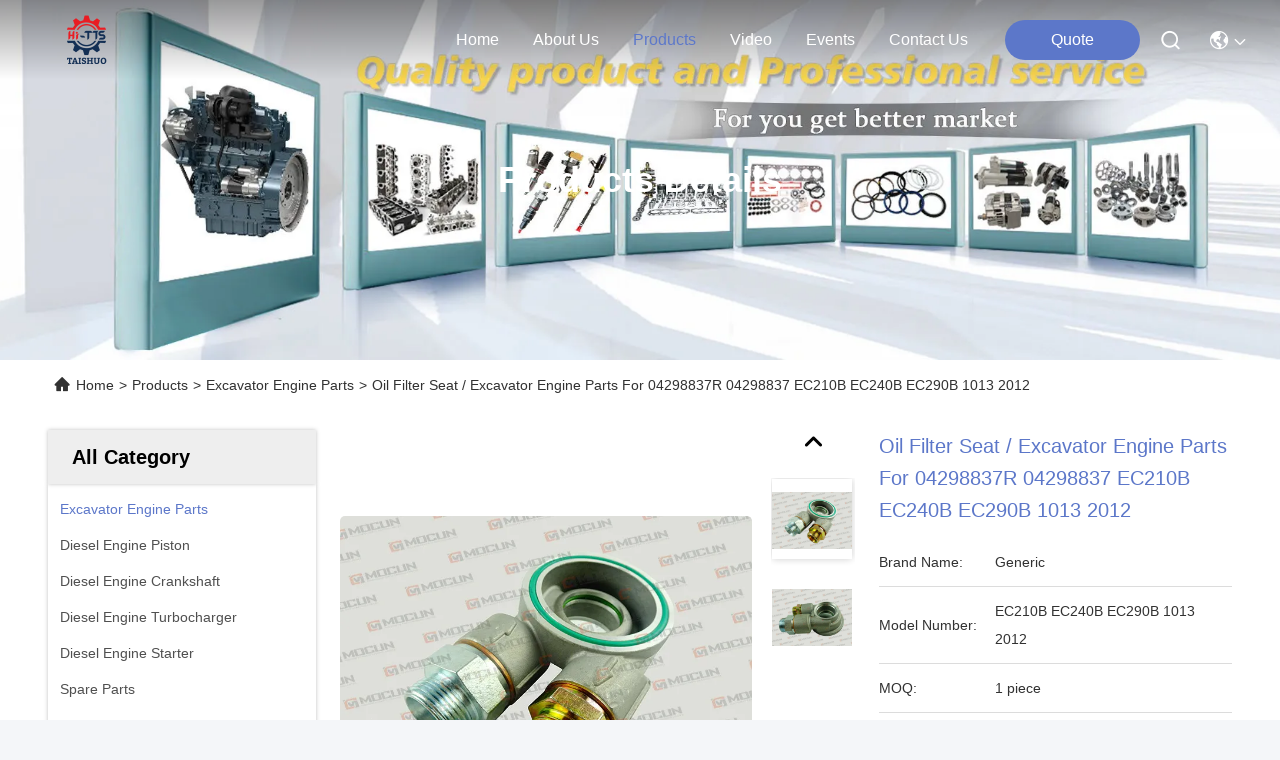

--- FILE ---
content_type: text/html
request_url: https://www.excavatorengineparts.com/sale-10756861-oil-filter-seat-excavator-engine-parts-for-04298837r-04298837-ec210b-ec240b-ec290b-1013-2012.html
body_size: 25947
content:

<!DOCTYPE html>
<html lang="en">
<head>
	<meta charset="utf-8">
	<meta http-equiv="X-UA-Compatible" content="IE=edge">
	<meta name="viewport" content="width=device-width, initial-scale=1.0">
    <title>Oil Filter Seat / Excavator Engine Parts For 04298837R 04298837 EC210B EC240B EC290B 1013 2012</title>
        <meta name="keywords" content="excavator spare parts, excavator undercarriage parts, Excavator Engine Parts" />
            <meta name="description" content="High quality Oil Filter Seat / Excavator Engine Parts For 04298837R 04298837 EC210B EC240B EC290B 1013 2012 from China, China's leading product market excavator spare parts product, with strict quality control excavator undercarriage parts factories, producing high quality excavator undercarriage parts Products." />
    				<link rel='preload'
					  href=/photo/excavatorengineparts/sitetpl/style/commonV2.css?ver=1761016533 as='style'><link type='text/css' rel='stylesheet'
					  href=/photo/excavatorengineparts/sitetpl/style/commonV2.css?ver=1761016533 media='all'><meta property="og:title" content="Oil Filter Seat / Excavator Engine Parts For 04298837R 04298837 EC210B EC240B EC290B 1013 2012" />
<meta property="og:description" content="High quality Oil Filter Seat / Excavator Engine Parts For 04298837R 04298837 EC210B EC240B EC290B 1013 2012 from China, China's leading product market excavator spare parts product, with strict quality control excavator undercarriage parts factories, producing high quality excavator undercarriage parts Products." />
<meta property="og:type" content="product" />
<meta property="og:availability" content="instock" />
<meta property="og:site_name" content="Guangzhou Taishuo Machinery Equipement Co.,Ltd" />
<meta property="og:url" content="https://www.excavatorengineparts.com/sale-10756861-oil-filter-seat-excavator-engine-parts-for-04298837r-04298837-ec210b-ec240b-ec290b-1013-2012.html" />
<meta property="og:image" content="https://www.excavatorengineparts.com/photo/ps19300825-oil_filter_seat_excavator_engine_parts_for_04298837r_04298837_ec210b_ec240b_ec290b_1013_2012.jpg" />
<link rel="canonical" href="https://www.excavatorengineparts.com/sale-10756861-oil-filter-seat-excavator-engine-parts-for-04298837r-04298837-ec210b-ec240b-ec290b-1013-2012.html" />
<link rel="stylesheet" type="text/css" href="/js/guidefirstcommon.css" />
<style type="text/css">
/*<![CDATA[*/
.consent__cookie {position: fixed;top: 0;left: 0;width: 100%;height: 0%;z-index: 100000;}.consent__cookie_bg {position: fixed;top: 0;left: 0;width: 100%;height: 100%;background: #000;opacity: .6;display: none }.consent__cookie_rel {position: fixed;bottom:0;left: 0;width: 100%;background: #fff;display: -webkit-box;display: -ms-flexbox;display: flex;flex-wrap: wrap;padding: 24px 80px;-webkit-box-sizing: border-box;box-sizing: border-box;-webkit-box-pack: justify;-ms-flex-pack: justify;justify-content: space-between;-webkit-transition: all ease-in-out .3s;transition: all ease-in-out .3s }.consent__close {position: absolute;top: 20px;right: 20px;cursor: pointer }.consent__close svg {fill: #777 }.consent__close:hover svg {fill: #000 }.consent__cookie_box {flex: 1;word-break: break-word;}.consent__warm {color: #777;font-size: 16px;margin-bottom: 12px;line-height: 19px }.consent__title {color: #333;font-size: 20px;font-weight: 600;margin-bottom: 12px;line-height: 23px }.consent__itxt {color: #333;font-size: 14px;margin-bottom: 12px;display: -webkit-box;display: -ms-flexbox;display: flex;-webkit-box-align: center;-ms-flex-align: center;align-items: center }.consent__itxt i {display: -webkit-inline-box;display: -ms-inline-flexbox;display: inline-flex;width: 28px;height: 28px;border-radius: 50%;background: #e0f9e9;margin-right: 8px;-webkit-box-align: center;-ms-flex-align: center;align-items: center;-webkit-box-pack: center;-ms-flex-pack: center;justify-content: center }.consent__itxt svg {fill: #3ca860 }.consent__txt {color: #a6a6a6;font-size: 14px;margin-bottom: 8px;line-height: 17px }.consent__btns {display: -webkit-box;display: -ms-flexbox;display: flex;-webkit-box-orient: vertical;-webkit-box-direction: normal;-ms-flex-direction: column;flex-direction: column;-webkit-box-pack: center;-ms-flex-pack: center;justify-content: center;flex-shrink: 0;}.consent__btn {width: 280px;height: 40px;line-height: 40px;text-align: center;background: #3ca860;color: #fff;border-radius: 4px;margin: 8px 0;-webkit-box-sizing: border-box;box-sizing: border-box;cursor: pointer;font-size:14px}.consent__btn:hover {background: #00823b }.consent__btn.empty {color: #3ca860;border: 1px solid #3ca860;background: #fff }.consent__btn.empty:hover {background: #3ca860;color: #fff }.open .consent__cookie_bg {display: block }.open .consent__cookie_rel {bottom: 0 }@media (max-width: 760px) {.consent__btns {width: 100%;align-items: center;}.consent__cookie_rel {padding: 20px 24px }}.consent__cookie.open {display: block;}.consent__cookie {display: none;}
/*]]>*/
</style>
<style type="text/css">
/*<![CDATA[*/
@media only screen and (max-width:640px){.contact_now_dialog .content-wrap .desc{background-image:url(/images/cta_images/bg_s.png) !important}}.contact_now_dialog .content-wrap .content-wrap_header .cta-close{background-image:url(/images/cta_images/sprite.png) !important}.contact_now_dialog .content-wrap .desc{background-image:url(/images/cta_images/bg_l.png) !important}.contact_now_dialog .content-wrap .cta-btn i{background-image:url(/images/cta_images/sprite.png) !important}.contact_now_dialog .content-wrap .head-tip img{content:url(/images/cta_images/cta_contact_now.png) !important}.cusim{background-image:url(/images/imicon/im.svg) !important}.cuswa{background-image:url(/images/imicon/wa.png) !important}.cusall{background-image:url(/images/imicon/allchat.svg) !important}
/*]]>*/
</style>
<script type="text/javascript" src="/js/guidefirstcommon.js"></script>
<script type="text/javascript">
/*<![CDATA[*/
window.isvideotpl = 0;window.detailurl = '';
var colorUrl = '';var isShowGuide = 2;var showGuideColor = 0;var im_appid = 10003;var im_msg="Good day, what product are you looking for?";

var cta_cid = 14536;var use_defaulProductInfo = 1;var cta_pid = 10756861;var test_company = 0;var webim_domain = '';var company_type = 0;var cta_equipment = 'pc'; var setcookie = 'setwebimCookie(21285,10756861,0)'; var whatsapplink = "https://wa.me/8613480201568?text=Hi%2C+I%27m+interested+in+Oil+Filter+Seat+%2F+Excavator+Engine+Parts+For+04298837R+04298837+EC210B+EC240B+EC290B+1013+2012."; function insertMeta(){var str = '<meta name="mobile-web-app-capable" content="yes" /><meta name="viewport" content="width=device-width, initial-scale=1.0" />';document.head.insertAdjacentHTML('beforeend',str);} var element = document.querySelector('a.footer_webim_a[href="/webim/webim_tab.html"]');if (element) {element.parentNode.removeChild(element);}

var colorUrl = '';
var aisearch = 0;
var selfUrl = '';
window.playerReportUrl='/vod/view_count/report';
var query_string = ["Products","Detail"];
var g_tp = '';
var customtplcolor = 99740;
var str_chat = 'chat';
				var str_call_now = 'call now';
var str_chat_now = 'chat now';
var str_contact1 = 'Get Best Price';var str_chat_lang='english';var str_contact2 = 'Get Price';var str_contact2 = 'Best Price';var str_contact = 'Contact';
window.predomainsub = "";
/*]]>*/
</script>
</head>
<body>
<img src="/logo.gif" style="display:none" alt="logo"/>
<a style="display: none!important;" title="Guangzhou Taishuo Machinery Equipement Co.,Ltd" class="float-inquiry" href="/contactnow.html" onclick='setinquiryCookie("{\"showproduct\":1,\"pid\":\"10756861\",\"name\":\"Oil Filter Seat \\/ Excavator Engine Parts For 04298837R 04298837 EC210B EC240B EC290B 1013 2012\",\"source_url\":\"\\/sale-10756861-oil-filter-seat-excavator-engine-parts-for-04298837r-04298837-ec210b-ec240b-ec290b-1013-2012.html\",\"picurl\":\"\\/photo\\/pd19300825-oil_filter_seat_excavator_engine_parts_for_04298837r_04298837_ec210b_ec240b_ec290b_1013_2012.jpg\",\"propertyDetail\":[[\"Product name\",\"Oil Filter Seat\"],[\"Appliion\",\"EC210B EC240B EC290B 1013 2012\"],[\"Part Number\",\"04298837R 04298837\"],[\"Color\",\"Silver\"]],\"company_name\":null,\"picurl_c\":\"\\/photo\\/pc19300825-oil_filter_seat_excavator_engine_parts_for_04298837r_04298837_ec210b_ec240b_ec290b_1013_2012.jpg\",\"price\":\"Negotiable\",\"username\":\"moondy\",\"viewTime\":\"Last Login : 10 hours 13 minutes ago\",\"subject\":\"Please send price on your Oil Filter Seat \\/ Excavator Engine Parts For 04298837R 04298837 EC210B EC240B EC290B 1013 2012\",\"countrycode\":\"\"}");'></a>
<script>
var originProductInfo = '';
var originProductInfo = {"showproduct":1,"pid":"10756861","name":"Oil Filter Seat \/ Excavator Engine Parts For 04298837R 04298837 EC210B EC240B EC290B 1013 2012","source_url":"\/sale-10756861-oil-filter-seat-excavator-engine-parts-for-04298837r-04298837-ec210b-ec240b-ec290b-1013-2012.html","picurl":"\/photo\/pd19300825-oil_filter_seat_excavator_engine_parts_for_04298837r_04298837_ec210b_ec240b_ec290b_1013_2012.jpg","propertyDetail":[["Product name","Oil Filter Seat"],["Appliion","EC210B EC240B EC290B 1013 2012"],["Part Number","04298837R 04298837"],["Color","Silver"]],"company_name":null,"picurl_c":"\/photo\/pc19300825-oil_filter_seat_excavator_engine_parts_for_04298837r_04298837_ec210b_ec240b_ec290b_1013_2012.jpg","price":"Negotiable","username":"moondy","viewTime":"Last Login : 4 hours 13 minutes ago","subject":"Please send me a quote on your Oil Filter Seat \/ Excavator Engine Parts For 04298837R 04298837 EC210B EC240B EC290B 1013 2012","countrycode":""};
var save_url = "/contactsave.html";
var update_url = "/updateinquiry.html";
var productInfo = {};
var defaulProductInfo = {};
var myDate = new Date();
var curDate = myDate.getFullYear()+'-'+(parseInt(myDate.getMonth())+1)+'-'+myDate.getDate();
var message = '';
var default_pop = 1;
var leaveMessageDialog = document.getElementsByClassName('leave-message-dialog')[0]; // 获取弹层
var _$$ = function (dom) {
    return document.querySelectorAll(dom);
};
resInfo = originProductInfo;
resInfo['name'] = resInfo['name'] || '';
defaulProductInfo.pid = resInfo['pid'];
defaulProductInfo.productName = resInfo['name'] ?? '';
defaulProductInfo.productInfo = resInfo['propertyDetail'];
defaulProductInfo.productImg = resInfo['picurl_c'];
defaulProductInfo.subject = resInfo['subject'] ?? '';
defaulProductInfo.productImgAlt = resInfo['name'] ?? '';
var inquirypopup_tmp = 1;
var message = 'Dear,'+'\r\n'+"I am interested in"+' '+trim(resInfo['name'])+", could you send me more details such as type, size, MOQ, material, etc."+'\r\n'+"Thanks!"+'\r\n'+"Waiting for your reply.";
var message_1 = 'Dear,'+'\r\n'+"I am interested in"+' '+trim(resInfo['name'])+", could you send me more details such as type, size, MOQ, material, etc."+'\r\n'+"Thanks!"+'\r\n'+"Waiting for your reply.";
var message_2 = 'Hello,'+'\r\n'+"I am looking for"+' '+trim(resInfo['name'])+", please send me the price, specification and picture."+'\r\n'+"Your swift response will be highly appreciated."+'\r\n'+"Feel free to contact me for more information."+'\r\n'+"Thanks a lot.";
var message_3 = 'Hello,'+'\r\n'+trim(resInfo['name'])+' '+"meets my expectations."+'\r\n'+"Please give me the best price and some other product information."+'\r\n'+"Feel free to contact me via my mail."+'\r\n'+"Thanks a lot.";
var message_5 = 'Hi there,'+'\r\n'+"I am very interested in your"+' '+trim(resInfo['name'])+'.'+'\r\n'+"Please send me your product details."+'\r\n'+"Looking forward to your quick reply."+'\r\n'+"Feel free to contact me by mail."+'\r\n'+"Regards!";
var message_4 = 'Dear,'+'\r\n'+"What is the FOB price on your"+' '+trim(resInfo['name'])+'?'+'\r\n'+"Which is the nearest port name?"+'\r\n'+"Please reply me as soon as possible, it would be better to share further information."+'\r\n'+"Regards!";
var message_6 = 'Dear,'+'\r\n'+"Please provide us with information about your"+' '+trim(resInfo['name'])+", such as type, size, material, and of course the best price."+'\r\n'+"Looking forward to your quick reply."+'\r\n'+"Thank you!";
var message_7 = 'Dear,'+'\r\n'+"Can you supply"+' '+trim(resInfo['name'])+" for us?"+'\r\n'+"First we want a price list and some product details."+'\r\n'+"I hope to get reply asap and look forward to cooperation."+'\r\n'+"Thank you very much.";
var message_8 = 'hi,'+'\r\n'+"I am looking for"+' '+trim(resInfo['name'])+", please give me some more detailed product information."+'\r\n'+"I look forward to your reply."+'\r\n'+"Thank you!";
var message_9 = 'Hello,'+'\r\n'+"Your"+' '+trim(resInfo['name'])+" meets my requirements very well."+'\r\n'+"Please send me the price, specification, and similar model will be OK."+'\r\n'+"Feel free to chat with me."+'\r\n'+"Thanks!";
var message_10 = 'Dear,'+'\r\n'+"I want to know more about the details and quotation of"+' '+trim(resInfo['name'])+'.'+'\r\n'+"Feel free to contact me."+'\r\n'+"Regards!";

var r = getRandom(1,10);

defaulProductInfo.message = eval("message_"+r);
    defaulProductInfo.message = eval("message_"+r);
        var mytAjax = {

    post: function(url, data, fn) {
        var xhr = new XMLHttpRequest();
        xhr.open("POST", url, true);
        xhr.setRequestHeader("Content-Type", "application/x-www-form-urlencoded;charset=UTF-8");
        xhr.setRequestHeader("X-Requested-With", "XMLHttpRequest");
        xhr.setRequestHeader('Content-Type','text/plain;charset=UTF-8');
        xhr.onreadystatechange = function() {
            if(xhr.readyState == 4 && (xhr.status == 200 || xhr.status == 304)) {
                fn.call(this, xhr.responseText);
            }
        };
        xhr.send(data);
    },

    postform: function(url, data, fn) {
        var xhr = new XMLHttpRequest();
        xhr.open("POST", url, true);
        xhr.setRequestHeader("X-Requested-With", "XMLHttpRequest");
        xhr.onreadystatechange = function() {
            if(xhr.readyState == 4 && (xhr.status == 200 || xhr.status == 304)) {
                fn.call(this, xhr.responseText);
            }
        };
        xhr.send(data);
    }
};
/*window.onload = function(){
    leaveMessageDialog = document.getElementsByClassName('leave-message-dialog')[0];
    if (window.localStorage.recordDialogStatus=='undefined' || (window.localStorage.recordDialogStatus!='undefined' && window.localStorage.recordDialogStatus != curDate)) {
        setTimeout(function(){
            if(parseInt(inquirypopup_tmp%10) == 1){
                creatDialog(defaulProductInfo, 1);
            }
        }, 6000);
    }
};*/
function trim(str)
{
    str = str.replace(/(^\s*)/g,"");
    return str.replace(/(\s*$)/g,"");
};
function getRandom(m,n){
    var num = Math.floor(Math.random()*(m - n) + n);
    return num;
};
function strBtn(param) {

    var starattextarea = document.getElementById("textareamessage").value.length;
    var email = document.getElementById("startEmail").value;

    var default_tip = document.querySelectorAll(".watermark_container").length;
    if (20 < starattextarea && starattextarea < 3000) {
        if(default_tip>0){
            document.getElementById("textareamessage1").parentNode.parentNode.nextElementSibling.style.display = "none";
        }else{
            document.getElementById("textareamessage1").parentNode.nextElementSibling.style.display = "none";
        }

    } else {
        if(default_tip>0){
            document.getElementById("textareamessage1").parentNode.parentNode.nextElementSibling.style.display = "block";
        }else{
            document.getElementById("textareamessage1").parentNode.nextElementSibling.style.display = "block";
        }

        return;
    }

    // var re = /^([a-zA-Z0-9_-])+@([a-zA-Z0-9_-])+\.([a-zA-Z0-9_-])+/i;/*邮箱不区分大小写*/
    var re = /^[a-zA-Z0-9][\w-]*(\.?[\w-]+)*@[a-zA-Z0-9-]+(\.[a-zA-Z0-9]+)+$/i;
    if (!re.test(email)) {
        document.getElementById("startEmail").nextElementSibling.style.display = "block";
        return;
    } else {
        document.getElementById("startEmail").nextElementSibling.style.display = "none";
    }

    var subject = document.getElementById("pop_subject").value;
    var pid = document.getElementById("pop_pid").value;
    var message = document.getElementById("textareamessage").value;
    var sender_email = document.getElementById("startEmail").value;
    var tel = '';
    if (document.getElementById("tel0") != undefined && document.getElementById("tel0") != '')
        tel = document.getElementById("tel0").value;
    var form_serialize = '&tel='+tel;

    form_serialize = form_serialize.replace(/\+/g, "%2B");
    mytAjax.post(save_url,"pid="+pid+"&subject="+subject+"&email="+sender_email+"&message="+(message)+form_serialize,function(res){
        var mes = JSON.parse(res);
        if(mes.status == 200){
            var iid = mes.iid;
            document.getElementById("pop_iid").value = iid;
            document.getElementById("pop_uuid").value = mes.uuid;

            if(typeof gtag_report_conversion === "function"){
                gtag_report_conversion();//执行统计js代码
            }
            if(typeof fbq === "function"){
                fbq('track','Purchase');//执行统计js代码
            }
        }
    });
    for (var index = 0; index < document.querySelectorAll(".dialog-content-pql").length; index++) {
        document.querySelectorAll(".dialog-content-pql")[index].style.display = "none";
    };
    $('#idphonepql').val(tel);
    document.getElementById("dialog-content-pql-id").style.display = "block";
    ;
};
function twoBtnOk(param) {

    var selectgender = document.getElementById("Mr").innerHTML;
    var iid = document.getElementById("pop_iid").value;
    var sendername = document.getElementById("idnamepql").value;
    var senderphone = document.getElementById("idphonepql").value;
    var sendercname = document.getElementById("idcompanypql").value;
    var uuid = document.getElementById("pop_uuid").value;
    var gender = 2;
    if(selectgender == 'Mr.') gender = 0;
    if(selectgender == 'Mrs.') gender = 1;
    var pid = document.getElementById("pop_pid").value;
    var form_serialize = '';

        form_serialize = form_serialize.replace(/\+/g, "%2B");

    mytAjax.post(update_url,"iid="+iid+"&gender="+gender+"&uuid="+uuid+"&name="+(sendername)+"&tel="+(senderphone)+"&company="+(sendercname)+form_serialize,function(res){});

    for (var index = 0; index < document.querySelectorAll(".dialog-content-pql").length; index++) {
        document.querySelectorAll(".dialog-content-pql")[index].style.display = "none";
    };
    document.getElementById("dialog-content-pql-ok").style.display = "block";

};
function toCheckMust(name) {
    $('#'+name+'error').hide();
}
function handClidk(param) {
    var starattextarea = document.getElementById("textareamessage1").value.length;
    var email = document.getElementById("startEmail1").value;
    var default_tip = document.querySelectorAll(".watermark_container").length;
    if (20 < starattextarea && starattextarea < 3000) {
        if(default_tip>0){
            document.getElementById("textareamessage1").parentNode.parentNode.nextElementSibling.style.display = "none";
        }else{
            document.getElementById("textareamessage1").parentNode.nextElementSibling.style.display = "none";
        }

    } else {
        if(default_tip>0){
            document.getElementById("textareamessage1").parentNode.parentNode.nextElementSibling.style.display = "block";
        }else{
            document.getElementById("textareamessage1").parentNode.nextElementSibling.style.display = "block";
        }

        return;
    }

    // var re = /^([a-zA-Z0-9_-])+@([a-zA-Z0-9_-])+\.([a-zA-Z0-9_-])+/i;
    var re = /^[a-zA-Z0-9][\w-]*(\.?[\w-]+)*@[a-zA-Z0-9-]+(\.[a-zA-Z0-9]+)+$/i;
    if (!re.test(email)) {
        document.getElementById("startEmail1").nextElementSibling.style.display = "block";
        return;
    } else {
        document.getElementById("startEmail1").nextElementSibling.style.display = "none";
    }

    var subject = document.getElementById("pop_subject").value;
    var pid = document.getElementById("pop_pid").value;
    var message = document.getElementById("textareamessage1").value;
    var sender_email = document.getElementById("startEmail1").value;
    var form_serialize = tel = '';
    if (document.getElementById("tel1") != undefined && document.getElementById("tel1") != '')
        tel = document.getElementById("tel1").value;
        mytAjax.post(save_url,"email="+sender_email+"&tel="+tel+"&pid="+pid+"&message="+message+"&subject="+subject+form_serialize,function(res){

        var mes = JSON.parse(res);
        if(mes.status == 200){
            var iid = mes.iid;
            document.getElementById("pop_iid").value = iid;
            document.getElementById("pop_uuid").value = mes.uuid;
            if(typeof gtag_report_conversion === "function"){
                gtag_report_conversion();//执行统计js代码
            }
        }

    });
    for (var index = 0; index < document.querySelectorAll(".dialog-content-pql").length; index++) {
        document.querySelectorAll(".dialog-content-pql")[index].style.display = "none";
    };
    $('#idphonepql').val(tel);
    document.getElementById("dialog-content-pql-id").style.display = "block";

};
window.addEventListener('load', function () {
    $('.checkbox-wrap label').each(function(){
        if($(this).find('input').prop('checked')){
            $(this).addClass('on')
        }else {
            $(this).removeClass('on')
        }
    })
    $(document).on('click', '.checkbox-wrap label' , function(ev){
        if (ev.target.tagName.toUpperCase() != 'INPUT') {
            $(this).toggleClass('on')
        }
    })
})

function hand_video(pdata) {
    data = JSON.parse(pdata);
    productInfo.productName = data.productName;
    productInfo.productInfo = data.productInfo;
    productInfo.productImg = data.productImg;
    productInfo.subject = data.subject;

    var message = 'Dear,'+'\r\n'+"I am interested in"+' '+trim(data.productName)+", could you send me more details such as type, size, quantity, material, etc."+'\r\n'+"Thanks!"+'\r\n'+"Waiting for your reply.";

    var message = 'Dear,'+'\r\n'+"I am interested in"+' '+trim(data.productName)+", could you send me more details such as type, size, MOQ, material, etc."+'\r\n'+"Thanks!"+'\r\n'+"Waiting for your reply.";
    var message_1 = 'Dear,'+'\r\n'+"I am interested in"+' '+trim(data.productName)+", could you send me more details such as type, size, MOQ, material, etc."+'\r\n'+"Thanks!"+'\r\n'+"Waiting for your reply.";
    var message_2 = 'Hello,'+'\r\n'+"I am looking for"+' '+trim(data.productName)+", please send me the price, specification and picture."+'\r\n'+"Your swift response will be highly appreciated."+'\r\n'+"Feel free to contact me for more information."+'\r\n'+"Thanks a lot.";
    var message_3 = 'Hello,'+'\r\n'+trim(data.productName)+' '+"meets my expectations."+'\r\n'+"Please give me the best price and some other product information."+'\r\n'+"Feel free to contact me via my mail."+'\r\n'+"Thanks a lot.";

    var message_4 = 'Dear,'+'\r\n'+"What is the FOB price on your"+' '+trim(data.productName)+'?'+'\r\n'+"Which is the nearest port name?"+'\r\n'+"Please reply me as soon as possible, it would be better to share further information."+'\r\n'+"Regards!";
    var message_5 = 'Hi there,'+'\r\n'+"I am very interested in your"+' '+trim(data.productName)+'.'+'\r\n'+"Please send me your product details."+'\r\n'+"Looking forward to your quick reply."+'\r\n'+"Feel free to contact me by mail."+'\r\n'+"Regards!";

    var message_6 = 'Dear,'+'\r\n'+"Please provide us with information about your"+' '+trim(data.productName)+", such as type, size, material, and of course the best price."+'\r\n'+"Looking forward to your quick reply."+'\r\n'+"Thank you!";
    var message_7 = 'Dear,'+'\r\n'+"Can you supply"+' '+trim(data.productName)+" for us?"+'\r\n'+"First we want a price list and some product details."+'\r\n'+"I hope to get reply asap and look forward to cooperation."+'\r\n'+"Thank you very much.";
    var message_8 = 'hi,'+'\r\n'+"I am looking for"+' '+trim(data.productName)+", please give me some more detailed product information."+'\r\n'+"I look forward to your reply."+'\r\n'+"Thank you!";
    var message_9 = 'Hello,'+'\r\n'+"Your"+' '+trim(data.productName)+" meets my requirements very well."+'\r\n'+"Please send me the price, specification, and similar model will be OK."+'\r\n'+"Feel free to chat with me."+'\r\n'+"Thanks!";
    var message_10 = 'Dear,'+'\r\n'+"I want to know more about the details and quotation of"+' '+trim(data.productName)+'.'+'\r\n'+"Feel free to contact me."+'\r\n'+"Regards!";

    var r = getRandom(1,10);

    productInfo.message = eval("message_"+r);
            if(parseInt(inquirypopup_tmp/10) == 1){
        productInfo.message = "";
    }
    productInfo.pid = data.pid;
    creatDialog(productInfo, 2);
};

function handDialog(pdata) {
    data = JSON.parse(pdata);
    productInfo.productName = data.productName;
    productInfo.productInfo = data.productInfo;
    productInfo.productImg = data.productImg;
    productInfo.subject = data.subject;

    var message = 'Dear,'+'\r\n'+"I am interested in"+' '+trim(data.productName)+", could you send me more details such as type, size, quantity, material, etc."+'\r\n'+"Thanks!"+'\r\n'+"Waiting for your reply.";

    var message = 'Dear,'+'\r\n'+"I am interested in"+' '+trim(data.productName)+", could you send me more details such as type, size, MOQ, material, etc."+'\r\n'+"Thanks!"+'\r\n'+"Waiting for your reply.";
    var message_1 = 'Dear,'+'\r\n'+"I am interested in"+' '+trim(data.productName)+", could you send me more details such as type, size, MOQ, material, etc."+'\r\n'+"Thanks!"+'\r\n'+"Waiting for your reply.";
    var message_2 = 'Hello,'+'\r\n'+"I am looking for"+' '+trim(data.productName)+", please send me the price, specification and picture."+'\r\n'+"Your swift response will be highly appreciated."+'\r\n'+"Feel free to contact me for more information."+'\r\n'+"Thanks a lot.";
    var message_3 = 'Hello,'+'\r\n'+trim(data.productName)+' '+"meets my expectations."+'\r\n'+"Please give me the best price and some other product information."+'\r\n'+"Feel free to contact me via my mail."+'\r\n'+"Thanks a lot.";

    var message_4 = 'Dear,'+'\r\n'+"What is the FOB price on your"+' '+trim(data.productName)+'?'+'\r\n'+"Which is the nearest port name?"+'\r\n'+"Please reply me as soon as possible, it would be better to share further information."+'\r\n'+"Regards!";
    var message_5 = 'Hi there,'+'\r\n'+"I am very interested in your"+' '+trim(data.productName)+'.'+'\r\n'+"Please send me your product details."+'\r\n'+"Looking forward to your quick reply."+'\r\n'+"Feel free to contact me by mail."+'\r\n'+"Regards!";
        var message_6 = 'Dear,'+'\r\n'+"Please provide us with information about your"+' '+trim(data.productName)+", such as type, size, material, and of course the best price."+'\r\n'+"Looking forward to your quick reply."+'\r\n'+"Thank you!";
    var message_7 = 'Dear,'+'\r\n'+"Can you supply"+' '+trim(data.productName)+" for us?"+'\r\n'+"First we want a price list and some product details."+'\r\n'+"I hope to get reply asap and look forward to cooperation."+'\r\n'+"Thank you very much.";
    var message_8 = 'hi,'+'\r\n'+"I am looking for"+' '+trim(data.productName)+", please give me some more detailed product information."+'\r\n'+"I look forward to your reply."+'\r\n'+"Thank you!";
    var message_9 = 'Hello,'+'\r\n'+"Your"+' '+trim(data.productName)+" meets my requirements very well."+'\r\n'+"Please send me the price, specification, and similar model will be OK."+'\r\n'+"Feel free to chat with me."+'\r\n'+"Thanks!";
    var message_10 = 'Dear,'+'\r\n'+"I want to know more about the details and quotation of"+' '+trim(data.productName)+'.'+'\r\n'+"Feel free to contact me."+'\r\n'+"Regards!";

    var r = getRandom(1,10);
    productInfo.message = eval("message_"+r);
            if(parseInt(inquirypopup_tmp/10) == 1){
        productInfo.message = "";
    }
    productInfo.pid = data.pid;
    creatDialog(productInfo, 2);
};

function closepql(param) {

    leaveMessageDialog.style.display = 'none';
};

function closepql2(param) {

    for (var index = 0; index < document.querySelectorAll(".dialog-content-pql").length; index++) {
        document.querySelectorAll(".dialog-content-pql")[index].style.display = "none";
    };
    document.getElementById("dialog-content-pql-ok").style.display = "block";
};

function decodeHtmlEntities(str) {
    var tempElement = document.createElement('div');
    tempElement.innerHTML = str;
    return tempElement.textContent || tempElement.innerText || '';
}

function initProduct(productInfo,type){

    productInfo.productName = decodeHtmlEntities(productInfo.productName);
    productInfo.message = decodeHtmlEntities(productInfo.message);

    leaveMessageDialog = document.getElementsByClassName('leave-message-dialog')[0];
    leaveMessageDialog.style.display = "block";
    if(type == 3){
        var popinquiryemail = document.getElementById("popinquiryemail").value;
        _$$("#startEmail1")[0].value = popinquiryemail;
    }else{
        _$$("#startEmail1")[0].value = "";
    }
    _$$("#startEmail")[0].value = "";
    _$$("#idnamepql")[0].value = "";
    _$$("#idphonepql")[0].value = "";
    _$$("#idcompanypql")[0].value = "";

    _$$("#pop_pid")[0].value = productInfo.pid;
    _$$("#pop_subject")[0].value = productInfo.subject;
    
    if(parseInt(inquirypopup_tmp/10) == 1){
        productInfo.message = "";
    }

    _$$("#textareamessage1")[0].value = productInfo.message;
    _$$("#textareamessage")[0].value = productInfo.message;

    _$$("#dialog-content-pql-id .titlep")[0].innerHTML = productInfo.productName;
    _$$("#dialog-content-pql-id img")[0].setAttribute("src", productInfo.productImg);
    _$$("#dialog-content-pql-id img")[0].setAttribute("alt", productInfo.productImgAlt);

    _$$("#dialog-content-pql-id-hand img")[0].setAttribute("src", productInfo.productImg);
    _$$("#dialog-content-pql-id-hand img")[0].setAttribute("alt", productInfo.productImgAlt);
    _$$("#dialog-content-pql-id-hand .titlep")[0].innerHTML = productInfo.productName;

    if (productInfo.productInfo.length > 0) {
        var ul2, ul;
        ul = document.createElement("ul");
        for (var index = 0; index < productInfo.productInfo.length; index++) {
            var el = productInfo.productInfo[index];
            var li = document.createElement("li");
            var span1 = document.createElement("span");
            span1.innerHTML = el[0] + ":";
            var span2 = document.createElement("span");
            span2.innerHTML = el[1];
            li.appendChild(span1);
            li.appendChild(span2);
            ul.appendChild(li);

        }
        ul2 = ul.cloneNode(true);
        if (type === 1) {
            _$$("#dialog-content-pql-id .left")[0].replaceChild(ul, _$$("#dialog-content-pql-id .left ul")[0]);
        } else {
            _$$("#dialog-content-pql-id-hand .left")[0].replaceChild(ul2, _$$("#dialog-content-pql-id-hand .left ul")[0]);
            _$$("#dialog-content-pql-id .left")[0].replaceChild(ul, _$$("#dialog-content-pql-id .left ul")[0]);
        }
    };
    for (var index = 0; index < _$$("#dialog-content-pql-id .right ul li").length; index++) {
        _$$("#dialog-content-pql-id .right ul li")[index].addEventListener("click", function (params) {
            _$$("#dialog-content-pql-id .right #Mr")[0].innerHTML = this.innerHTML
        }, false)

    };

};
function closeInquiryCreateDialog() {
    document.getElementById("xuanpan_dialog_box_pql").style.display = "none";
};
function showInquiryCreateDialog() {
    document.getElementById("xuanpan_dialog_box_pql").style.display = "block";
};
function submitPopInquiry(){
    var message = document.getElementById("inquiry_message").value;
    var email = document.getElementById("inquiry_email").value;
    var subject = defaulProductInfo.subject;
    var pid = defaulProductInfo.pid;
    if (email === undefined) {
        showInquiryCreateDialog();
        document.getElementById("inquiry_email").style.border = "1px solid red";
        return false;
    };
    if (message === undefined) {
        showInquiryCreateDialog();
        document.getElementById("inquiry_message").style.border = "1px solid red";
        return false;
    };
    if (email.search(/^\w+((-\w+)|(\.\w+))*\@[A-Za-z0-9]+((\.|-)[A-Za-z0-9]+)*\.[A-Za-z0-9]+$/) == -1) {
        document.getElementById("inquiry_email").style.border= "1px solid red";
        showInquiryCreateDialog();
        return false;
    } else {
        document.getElementById("inquiry_email").style.border= "";
    };
    if (message.length < 20 || message.length >3000) {
        showInquiryCreateDialog();
        document.getElementById("inquiry_message").style.border = "1px solid red";
        return false;
    } else {
        document.getElementById("inquiry_message").style.border = "";
    };
    var tel = '';
    if (document.getElementById("tel") != undefined && document.getElementById("tel") != '')
        tel = document.getElementById("tel").value;

    mytAjax.post(save_url,"pid="+pid+"&subject="+subject+"&email="+email+"&message="+(message)+'&tel='+tel,function(res){
        var mes = JSON.parse(res);
        if(mes.status == 200){
            var iid = mes.iid;
            document.getElementById("pop_iid").value = iid;
            document.getElementById("pop_uuid").value = mes.uuid;

        }
    });
    initProduct(defaulProductInfo);
    for (var index = 0; index < document.querySelectorAll(".dialog-content-pql").length; index++) {
        document.querySelectorAll(".dialog-content-pql")[index].style.display = "none";
    };
    $('#idphonepql').val(tel);
    document.getElementById("dialog-content-pql-id").style.display = "block";

};

//带附件上传
function submitPopInquiryfile(email_id,message_id,check_sort,name_id,phone_id,company_id,attachments){

    if(typeof(check_sort) == 'undefined'){
        check_sort = 0;
    }
    var message = document.getElementById(message_id).value;
    var email = document.getElementById(email_id).value;
    var attachments = document.getElementById(attachments).value;
    if(typeof(name_id) !== 'undefined' && name_id != ""){
        var name  = document.getElementById(name_id).value;
    }
    if(typeof(phone_id) !== 'undefined' && phone_id != ""){
        var phone = document.getElementById(phone_id).value;
    }
    if(typeof(company_id) !== 'undefined' && company_id != ""){
        var company = document.getElementById(company_id).value;
    }
    var subject = defaulProductInfo.subject;
    var pid = defaulProductInfo.pid;

    if(check_sort == 0){
        if (email === undefined) {
            showInquiryCreateDialog();
            document.getElementById(email_id).style.border = "1px solid red";
            return false;
        };
        if (message === undefined) {
            showInquiryCreateDialog();
            document.getElementById(message_id).style.border = "1px solid red";
            return false;
        };

        if (email.search(/^\w+((-\w+)|(\.\w+))*\@[A-Za-z0-9]+((\.|-)[A-Za-z0-9]+)*\.[A-Za-z0-9]+$/) == -1) {
            document.getElementById(email_id).style.border= "1px solid red";
            showInquiryCreateDialog();
            return false;
        } else {
            document.getElementById(email_id).style.border= "";
        };
        if (message.length < 20 || message.length >3000) {
            showInquiryCreateDialog();
            document.getElementById(message_id).style.border = "1px solid red";
            return false;
        } else {
            document.getElementById(message_id).style.border = "";
        };
    }else{

        if (message === undefined) {
            showInquiryCreateDialog();
            document.getElementById(message_id).style.border = "1px solid red";
            return false;
        };

        if (email === undefined) {
            showInquiryCreateDialog();
            document.getElementById(email_id).style.border = "1px solid red";
            return false;
        };

        if (message.length < 20 || message.length >3000) {
            showInquiryCreateDialog();
            document.getElementById(message_id).style.border = "1px solid red";
            return false;
        } else {
            document.getElementById(message_id).style.border = "";
        };

        if (email.search(/^\w+((-\w+)|(\.\w+))*\@[A-Za-z0-9]+((\.|-)[A-Za-z0-9]+)*\.[A-Za-z0-9]+$/) == -1) {
            document.getElementById(email_id).style.border= "1px solid red";
            showInquiryCreateDialog();
            return false;
        } else {
            document.getElementById(email_id).style.border= "";
        };

    };

    mytAjax.post(save_url,"pid="+pid+"&subject="+subject+"&email="+email+"&message="+message+"&company="+company+"&attachments="+attachments,function(res){
        var mes = JSON.parse(res);
        if(mes.status == 200){
            var iid = mes.iid;
            document.getElementById("pop_iid").value = iid;
            document.getElementById("pop_uuid").value = mes.uuid;

            if(typeof gtag_report_conversion === "function"){
                gtag_report_conversion();//执行统计js代码
            }
            if(typeof fbq === "function"){
                fbq('track','Purchase');//执行统计js代码
            }
        }
    });
    initProduct(defaulProductInfo);

    if(name !== undefined && name != ""){
        _$$("#idnamepql")[0].value = name;
    }

    if(phone !== undefined && phone != ""){
        _$$("#idphonepql")[0].value = phone;
    }

    if(company !== undefined && company != ""){
        _$$("#idcompanypql")[0].value = company;
    }

    for (var index = 0; index < document.querySelectorAll(".dialog-content-pql").length; index++) {
        document.querySelectorAll(".dialog-content-pql")[index].style.display = "none";
    };
    document.getElementById("dialog-content-pql-id").style.display = "block";

};
function submitPopInquiryByParam(email_id,message_id,check_sort,name_id,phone_id,company_id){

    if(typeof(check_sort) == 'undefined'){
        check_sort = 0;
    }

    var senderphone = '';
    var message = document.getElementById(message_id).value;
    var email = document.getElementById(email_id).value;
    if(typeof(name_id) !== 'undefined' && name_id != ""){
        var name  = document.getElementById(name_id).value;
    }
    if(typeof(phone_id) !== 'undefined' && phone_id != ""){
        var phone = document.getElementById(phone_id).value;
        senderphone = phone;
    }
    if(typeof(company_id) !== 'undefined' && company_id != ""){
        var company = document.getElementById(company_id).value;
    }
    var subject = defaulProductInfo.subject;
    var pid = defaulProductInfo.pid;

    if(check_sort == 0){
        if (email === undefined) {
            showInquiryCreateDialog();
            document.getElementById(email_id).style.border = "1px solid red";
            return false;
        };
        if (message === undefined) {
            showInquiryCreateDialog();
            document.getElementById(message_id).style.border = "1px solid red";
            return false;
        };

        if (email.search(/^\w+((-\w+)|(\.\w+))*\@[A-Za-z0-9]+((\.|-)[A-Za-z0-9]+)*\.[A-Za-z0-9]+$/) == -1) {
            document.getElementById(email_id).style.border= "1px solid red";
            showInquiryCreateDialog();
            return false;
        } else {
            document.getElementById(email_id).style.border= "";
        };
        if (message.length < 20 || message.length >3000) {
            showInquiryCreateDialog();
            document.getElementById(message_id).style.border = "1px solid red";
            return false;
        } else {
            document.getElementById(message_id).style.border = "";
        };
    }else{

        if (message === undefined) {
            showInquiryCreateDialog();
            document.getElementById(message_id).style.border = "1px solid red";
            return false;
        };

        if (email === undefined) {
            showInquiryCreateDialog();
            document.getElementById(email_id).style.border = "1px solid red";
            return false;
        };

        if (message.length < 20 || message.length >3000) {
            showInquiryCreateDialog();
            document.getElementById(message_id).style.border = "1px solid red";
            return false;
        } else {
            document.getElementById(message_id).style.border = "";
        };

        if (email.search(/^\w+((-\w+)|(\.\w+))*\@[A-Za-z0-9]+((\.|-)[A-Za-z0-9]+)*\.[A-Za-z0-9]+$/) == -1) {
            document.getElementById(email_id).style.border= "1px solid red";
            showInquiryCreateDialog();
            return false;
        } else {
            document.getElementById(email_id).style.border= "";
        };

    };

    var productsku = "";
    if($("#product_sku").length > 0){
        productsku = $("#product_sku").html();
    }

    mytAjax.post(save_url,"tel="+senderphone+"&pid="+pid+"&subject="+subject+"&email="+email+"&message="+message+"&messagesku="+encodeURI(productsku),function(res){
        var mes = JSON.parse(res);
        if(mes.status == 200){
            var iid = mes.iid;
            document.getElementById("pop_iid").value = iid;
            document.getElementById("pop_uuid").value = mes.uuid;

            if(typeof gtag_report_conversion === "function"){
                gtag_report_conversion();//执行统计js代码
            }
            if(typeof fbq === "function"){
                fbq('track','Purchase');//执行统计js代码
            }
        }
    });
    initProduct(defaulProductInfo);

    if(name !== undefined && name != ""){
        _$$("#idnamepql")[0].value = name;
    }

    if(phone !== undefined && phone != ""){
        _$$("#idphonepql")[0].value = phone;
    }

    if(company !== undefined && company != ""){
        _$$("#idcompanypql")[0].value = company;
    }

    for (var index = 0; index < document.querySelectorAll(".dialog-content-pql").length; index++) {
        document.querySelectorAll(".dialog-content-pql")[index].style.display = "none";

    };
    document.getElementById("dialog-content-pql-id").style.display = "block";

};

function creat_videoDialog(productInfo, type) {

    if(type == 1){
        if(default_pop != 1){
            return false;
        }
        window.localStorage.recordDialogStatus = curDate;
    }else{
        default_pop = 0;
    }
    initProduct(productInfo, type);
    if (type === 1) {
        // 自动弹出
        for (var index = 0; index < document.querySelectorAll(".dialog-content-pql").length; index++) {

            document.querySelectorAll(".dialog-content-pql")[index].style.display = "none";
        };
        document.getElementById("dialog-content-pql").style.display = "block";
    } else {
        // 手动弹出
        for (var index = 0; index < document.querySelectorAll(".dialog-content-pql").length; index++) {
            document.querySelectorAll(".dialog-content-pql")[index].style.display = "none";
        };
        document.getElementById("dialog-content-pql-id-hand").style.display = "block";
    }
}

function creatDialog(productInfo, type) {

    if(type == 1){
        if(default_pop != 1){
            return false;
        }
        window.localStorage.recordDialogStatus = curDate;
    }else{
        default_pop = 0;
    }
    initProduct(productInfo, type);
    if (type === 1) {
        // 自动弹出
        for (var index = 0; index < document.querySelectorAll(".dialog-content-pql").length; index++) {

            document.querySelectorAll(".dialog-content-pql")[index].style.display = "none";
        };
        document.getElementById("dialog-content-pql").style.display = "block";
    } else {
        // 手动弹出
        for (var index = 0; index < document.querySelectorAll(".dialog-content-pql").length; index++) {
            document.querySelectorAll(".dialog-content-pql")[index].style.display = "none";
        };
        document.getElementById("dialog-content-pql-id-hand").style.display = "block";
    }
}

//带邮箱信息打开询盘框 emailtype=1表示带入邮箱
function openDialog(emailtype){
    var type = 2;//不带入邮箱，手动弹出
    if(emailtype == 1){
        var popinquiryemail = document.getElementById("popinquiryemail").value;
        // var re = /^([a-zA-Z0-9_-])+@([a-zA-Z0-9_-])+\.([a-zA-Z0-9_-])+/i;
        var re = /^[a-zA-Z0-9][\w-]*(\.?[\w-]+)*@[a-zA-Z0-9-]+(\.[a-zA-Z0-9]+)+$/i;
        if (!re.test(popinquiryemail)) {
            //前端提示样式;
            showInquiryCreateDialog();
            document.getElementById("popinquiryemail").style.border = "1px solid red";
            return false;
        } else {
            //前端提示样式;
        }
        var type = 3;
    }
    creatDialog(defaulProductInfo,type);
}

//上传附件
function inquiryUploadFile(){
    var fileObj = document.querySelector("#fileId").files[0];
    //构建表单数据
    var formData = new FormData();
    var filesize = fileObj.size;
    if(filesize > 10485760 || filesize == 0) {
        document.getElementById("filetips").style.display = "block";
        return false;
    }else {
        document.getElementById("filetips").style.display = "none";
    }
    formData.append('popinquiryfile', fileObj);
    document.getElementById("quotefileform").reset();
    var save_url = "/inquiryuploadfile.html";
    mytAjax.postform(save_url,formData,function(res){
        var mes = JSON.parse(res);
        if(mes.status == 200){
            document.getElementById("uploader-file-info").innerHTML = document.getElementById("uploader-file-info").innerHTML + "<span class=op>"+mes.attfile.name+"<a class=delatt id=att"+mes.attfile.id+" onclick=delatt("+mes.attfile.id+");>Delete</a></span>";
            var nowattachs = document.getElementById("attachments").value;
            if( nowattachs !== ""){
                var attachs = JSON.parse(nowattachs);
                attachs[mes.attfile.id] = mes.attfile;
            }else{
                var attachs = {};
                attachs[mes.attfile.id] = mes.attfile;
            }
            document.getElementById("attachments").value = JSON.stringify(attachs);
        }
    });
}
//附件删除
function delatt(attid)
{
    var nowattachs = document.getElementById("attachments").value;
    if( nowattachs !== ""){
        var attachs = JSON.parse(nowattachs);
        if(attachs[attid] == ""){
            return false;
        }
        var formData = new FormData();
        var delfile = attachs[attid]['filename'];
        var save_url = "/inquirydelfile.html";
        if(delfile != "") {
            formData.append('delfile', delfile);
            mytAjax.postform(save_url, formData, function (res) {
                if(res !== "") {
                    var mes = JSON.parse(res);
                    if (mes.status == 200) {
                        delete attachs[attid];
                        document.getElementById("attachments").value = JSON.stringify(attachs);
                        var s = document.getElementById("att"+attid);
                        s.parentNode.remove();
                    }
                }
            });
        }
    }else{
        return false;
    }
}

</script>
<div class="leave-message-dialog" style="display: none">
<style>
    .leave-message-dialog .close:before, .leave-message-dialog .close:after{
        content:initial;
    }
</style>
<div class="dialog-content-pql" id="dialog-content-pql" style="display: none">
    <span class="close" onclick="closepql()"><img src="/images/close.png" alt="close"></span>
    <div class="title">
        <p class="firstp-pql">Leave a Message</p>
        <p class="lastp-pql">We will call you back soon!</p>
    </div>
    <div class="form">
        <div class="textarea">
            <textarea style='font-family: robot;'  name="" id="textareamessage" cols="30" rows="10" style="margin-bottom:14px;width:100%"
                placeholder="Please enter your inquiry details."></textarea>
        </div>
        <p class="error-pql"> <span class="icon-pql"><img src="/images/error.png" alt="Guangzhou Taishuo Machinery Equipement Co.,Ltd"></span> Your message must be between 20-3,000 characters!</p>
        <input id="startEmail" type="text" placeholder="Enter your E-mail" onkeydown="if(event.keyCode === 13){ strBtn();}">
        <p class="error-pql"><span class="icon-pql"><img src="/images/error.png" alt="Guangzhou Taishuo Machinery Equipement Co.,Ltd"></span> Please check your E-mail! </p>
                <div class="operations">
            <div class='btn' id="submitStart" type="submit" onclick="strBtn()">SUBMIT</div>
        </div>
            </div>
</div>
<div class="dialog-content-pql dialog-content-pql-id" id="dialog-content-pql-id" style="display:none">
        <span class="close" onclick="closepql2()"><svg t="1648434466530" class="icon" viewBox="0 0 1024 1024" version="1.1" xmlns="http://www.w3.org/2000/svg" p-id="2198" width="16" height="16"><path d="M576 512l277.333333 277.333333-64 64-277.333333-277.333333L234.666667 853.333333 170.666667 789.333333l277.333333-277.333333L170.666667 234.666667 234.666667 170.666667l277.333333 277.333333L789.333333 170.666667 853.333333 234.666667 576 512z" fill="#444444" p-id="2199"></path></svg></span>
    <div class="left">
        <div class="img"><img></div>
        <p class="titlep"></p>
        <ul> </ul>
    </div>
    <div class="right">
                <p class="title">More information facilitates better communication.</p>
                <div style="position: relative;">
            <div class="mr"> <span id="Mr">Mr</span>
                <ul>
                    <li>Mr</li>
                    <li>Mrs</li>
                </ul>
            </div>
            <input style="text-indent: 80px;" type="text" id="idnamepql" placeholder="Input your name">
        </div>
        <input type="text"  id="idphonepql"  placeholder="Phone Number">
        <input type="text" id="idcompanypql"  placeholder="Company" onkeydown="if(event.keyCode === 13){ twoBtnOk();}">
                <div class="btn form_new" id="twoBtnOk" onclick="twoBtnOk()">OK</div>
    </div>
</div>

<div class="dialog-content-pql dialog-content-pql-ok" id="dialog-content-pql-ok" style="display:none">
        <span class="close" onclick="closepql()"><svg t="1648434466530" class="icon" viewBox="0 0 1024 1024" version="1.1" xmlns="http://www.w3.org/2000/svg" p-id="2198" width="16" height="16"><path d="M576 512l277.333333 277.333333-64 64-277.333333-277.333333L234.666667 853.333333 170.666667 789.333333l277.333333-277.333333L170.666667 234.666667 234.666667 170.666667l277.333333 277.333333L789.333333 170.666667 853.333333 234.666667 576 512z" fill="#444444" p-id="2199"></path></svg></span>
    <div class="duihaook"></div>
        <p class="title">Submitted successfully!</p>
        <p class="p1" style="text-align: center; font-size: 18px; margin-top: 14px;">We will call you back soon!</p>
    <div class="btn" onclick="closepql()" id="endOk" style="margin: 0 auto;margin-top: 50px;">OK</div>
</div>
<div class="dialog-content-pql dialog-content-pql-id dialog-content-pql-id-hand" id="dialog-content-pql-id-hand"
    style="display:none">
     <input type="hidden" name="pop_pid" id="pop_pid" value="0">
     <input type="hidden" name="pop_subject" id="pop_subject" value="">
     <input type="hidden" name="pop_iid" id="pop_iid" value="0">
     <input type="hidden" name="pop_uuid" id="pop_uuid" value="0">
        <span class="close" onclick="closepql()"><svg t="1648434466530" class="icon" viewBox="0 0 1024 1024" version="1.1" xmlns="http://www.w3.org/2000/svg" p-id="2198" width="16" height="16"><path d="M576 512l277.333333 277.333333-64 64-277.333333-277.333333L234.666667 853.333333 170.666667 789.333333l277.333333-277.333333L170.666667 234.666667 234.666667 170.666667l277.333333 277.333333L789.333333 170.666667 853.333333 234.666667 576 512z" fill="#444444" p-id="2199"></path></svg></span>
    <div class="left">
        <div class="img"><img></div>
        <p class="titlep"></p>
        <ul> </ul>
    </div>
    <div class="right" style="float:right">
                <div class="title">
            <p class="firstp-pql">Leave a Message</p>
            <p class="lastp-pql">We will call you back soon!</p>
        </div>
                <div class="form">
            <div class="textarea">
                <textarea style='font-family: robot;' name="message" id="textareamessage1" cols="30" rows="10"
                    placeholder="Please enter your inquiry details."></textarea>
            </div>
            <p class="error-pql"> <span class="icon-pql"><img src="/images/error.png" alt="Guangzhou Taishuo Machinery Equipement Co.,Ltd"></span> Your message must be between 20-3,000 characters!</p>

                            <input style="display:none" id="tel1" name="tel" type="text" oninput="value=value.replace(/[^0-9_+-]/g,'');" placeholder="Phone Number">
                        <input id='startEmail1' name='email' data-type='1' type='text'
                   placeholder="Enter your E-mail"
                   onkeydown='if(event.keyCode === 13){ handClidk();}'>
            <p class='error-pql'><span class='icon-pql'>
                    <img src="/images/error.png" alt="Guangzhou Taishuo Machinery Equipement Co.,Ltd"></span> Please check your E-mail!            </p>

            <div class="operations">
                <div class='btn' id="submitStart1" type="submit" onclick="handClidk()">SUBMIT</div>
            </div>
        </div>
    </div>
</div>
</div>
<div id="xuanpan_dialog_box_pql" class="xuanpan_dialog_box_pql"
    style="display:none;background:rgba(0,0,0,.6);width:100%;height:100%;position: fixed;top:0;left:0;z-index: 999999;">
    <div class="box_pql"
      style="width:526px;height:206px;background:rgba(255,255,255,1);opacity:1;border-radius:4px;position: absolute;left: 50%;top: 50%;transform: translate(-50%,-50%);">
      <div onclick="closeInquiryCreateDialog()" class="close close_create_dialog"
        style="cursor: pointer;height:42px;width:40px;float:right;padding-top: 16px;"><span
          style="display: inline-block;width: 25px;height: 2px;background: rgb(114, 114, 114);transform: rotate(45deg); "><span
            style="display: block;width: 25px;height: 2px;background: rgb(114, 114, 114);transform: rotate(-90deg); "></span></span>
      </div>
      <div
        style="height: 72px; overflow: hidden; text-overflow: ellipsis; display:-webkit-box;-ebkit-line-clamp: 3;-ebkit-box-orient: vertical; margin-top: 58px; padding: 0 84px; font-size: 18px; color: rgba(51, 51, 51, 1); text-align: center; ">
        Please leave your correct email and detailed requirements (20-3,000 characters).</div>
      <div onclick="closeInquiryCreateDialog()" class="close_create_dialog"
        style="width: 139px; height: 36px; background: rgba(253, 119, 34, 1); border-radius: 4px; margin: 16px auto; color: rgba(255, 255, 255, 1); font-size: 18px; line-height: 36px; text-align: center;">
        OK</div>
    </div>
</div>
<style type="text/css">.vr-asidebox {position: fixed; bottom: 290px; left: 16px; width: 160px; height: 90px; background: #eee; overflow: hidden; border: 4px solid rgba(4, 120, 237, 0.24); box-shadow: 0px 8px 16px rgba(0, 0, 0, 0.08); border-radius: 8px; display: none; z-index: 1000; } .vr-small {position: fixed; bottom: 290px; left: 16px; width: 72px; height: 90px; background: url(/images/ctm_icon_vr.png) no-repeat center; background-size: 69.5px; overflow: hidden; display: none; cursor: pointer; z-index: 1000; display: block; text-decoration: none; } .vr-group {position: relative; } .vr-animate {width: 160px; height: 90px; background: #eee; position: relative; } .js-marquee {/*margin-right: 0!important;*/ } .vr-link {position: absolute; top: 0; left: 0; width: 100%; height: 100%; display: none; } .vr-mask {position: absolute; top: 0px; left: 0px; width: 100%; height: 100%; display: block; background: #000; opacity: 0.4; } .vr-jump {position: absolute; top: 0px; left: 0px; width: 100%; height: 100%; display: block; background: url(/images/ctm_icon_see.png) no-repeat center center; background-size: 34px; font-size: 0; } .vr-close {position: absolute; top: 50%; right: 0px; width: 16px; height: 20px; display: block; transform: translate(0, -50%); background: rgba(255, 255, 255, 0.6); border-radius: 4px 0px 0px 4px; cursor: pointer; } .vr-close i {position: absolute; top: 0px; left: 0px; width: 100%; height: 100%; display: block; background: url(/images/ctm_icon_left.png) no-repeat center center; background-size: 16px; } .vr-group:hover .vr-link {display: block; } .vr-logo {position: absolute; top: 4px; left: 4px; width: 50px; height: 14px; background: url(/images/ctm_icon_vrshow.png) no-repeat; background-size: 48px; }
</style>

<div data-head='head'>
<div class="header_99721" data-script="/js/swiper-bundle.min.js">
	
	
	
	
	
	
	

	<div class="header-wrap">
			<div class="menu-icon">
					<i class="feitian ft-menu1"></i>
			</div>
			<div class="logo">
					<a href="/" title="Guangzhou Taishuo Machinery Equipement Co.,Ltd">
							<img src="/logo.gif" alt="Guangzhou Taishuo Machinery Equipement Co.,Ltd" />
					</a>
			</div>
			<div class="menu">
					<div class="itembox p_child_item">
							<a class="item level1-a " href="/"
									title="Home">Home</a>
					</div>
																																													<div class="itembox p_child_item">
							<a class="item level1-a  " href="/aboutus.html"
									title="About Us">about us</a>
									<div class="p_child">
											<div class=" p_child_item">
													<a class="level2-a ecer-ellipsis"
													href="/aboutus.html" title="Company Profile">Company Profile</a>
											</div>
											<div class=" p_child_item">
													<a class="level2-a ecer-ellipsis"
													href="/factory.html" title="Factory Tour">factory tour</a>
											</div>
											<div class=" p_child_item">
													<a class="level2-a ecer-ellipsis" 
													href="/quality.html" title="Quality Control">quality control</a>
											</div>

									</div>
					</div>
										<div class="itembox p_child_item">

							<a class="item level1-a cur"
							href="/products.html"  title="Products">products</a>
							<div class="p_child">

																		<!-- 二级 -->
																		<div class="p_child_item">
											<a class="level2-a ecer-ellipsis cur"
													href=/supplier-170984-excavator-engine-parts title="Quality Excavator Engine Parts factory">
													<h2 class="main-a ecer-ellipsis">Excavator Engine Parts</h2>
													 
											</a>
								 
																				</div>
																											<!-- 二级 -->
																		<div class="p_child_item">
											<a class="level2-a ecer-ellipsis "
													href=/supplier-168126-diesel-engine-piston title="Quality Diesel Engine Piston factory">
													<h2 class="main-a ecer-ellipsis">Diesel Engine Piston</h2>
													 
											</a>
								 
																				</div>
																											<!-- 二级 -->
																		<div class="p_child_item">
											<a class="level2-a ecer-ellipsis "
													href=/supplier-168139-diesel-engine-crankshaft title="Quality Diesel Engine Crankshaft factory">
													<h2 class="main-a ecer-ellipsis">Diesel Engine Crankshaft</h2>
													 
											</a>
								 
																				</div>
																											<!-- 二级 -->
																		<div class="p_child_item">
											<a class="level2-a ecer-ellipsis "
													href=/supplier-168142-diesel-engine-turbocharger title="Quality Diesel Engine Turbocharger factory">
													<h2 class="main-a ecer-ellipsis">Diesel Engine Turbocharger</h2>
													 
											</a>
								 
																				</div>
																											<!-- 二级 -->
																		<div class="p_child_item">
											<a class="level2-a ecer-ellipsis "
													href=/supplier-168143-diesel-engine-starter title="Quality Diesel Engine Starter factory">
													<h2 class="main-a ecer-ellipsis">Diesel Engine Starter</h2>
													 
											</a>
								 
																				</div>
																											<!-- 二级 -->
																		<div class="p_child_item">
											<a class="level2-a ecer-ellipsis "
													href=/supplier-168210-spare-parts title="Quality  Spare Parts factory">
													<h2 class="main-a ecer-ellipsis"> Spare Parts</h2>
													 
											</a>
								 
																				</div>
																											<!-- 二级 -->
																		<div class="p_child_item">
											<a class="level2-a ecer-ellipsis "
													href=/supplier-168148-diesel-engine-filters title="Quality Diesel Engine Filters factory">
													<h2 class="main-a ecer-ellipsis">Diesel Engine Filters</h2>
													 
											</a>
								 
																				</div>
																											<!-- 二级 -->
																		<div class="p_child_item">
											<a class="level2-a ecer-ellipsis "
													href=/supplier-170982-excavator-solenoid-valve title="Quality Excavator Solenoid Valve factory">
													<h2 class="main-a ecer-ellipsis">Excavator Solenoid Valve</h2>
													 
											</a>
								 
																				</div>
																											<!-- 二级 -->
																		<div class="p_child_item">
											<a class="level2-a ecer-ellipsis "
													href=/supplier-168231-excavator-seats title="Quality Excavator Seats factory">
													<h2 class="main-a ecer-ellipsis">Excavator Seats</h2>
													 
											</a>
								 
																				</div>
																											<!-- 二级 -->
																		<div class="p_child_item">
											<a class="level2-a ecer-ellipsis "
													href=/supplier-168137-engine-cylinder-head title="Quality Engine Cylinder Head factory">
													<h2 class="main-a ecer-ellipsis">Engine Cylinder Head</h2>
													 
											</a>
								 
																				</div>
																											<!-- 二级 -->
																		<div class="p_child_item">
											<a class="level2-a ecer-ellipsis "
													href=/supplier-168127-engine-water-pump title="Quality Engine Water Pump factory">
													<h2 class="main-a ecer-ellipsis">Engine Water Pump</h2>
													 
											</a>
								 
																				</div>
																											<!-- 二级 -->
																		<div class="p_child_item">
											<a class="level2-a ecer-ellipsis "
													href=/supplier-168136-engine-gasket-kit title="Quality Engine Gasket kit factory">
													<h2 class="main-a ecer-ellipsis">Engine Gasket kit</h2>
													 
											</a>
								 
																				</div>
																											<!-- 二级 -->
																		<div class="p_child_item">
											<a class="level2-a ecer-ellipsis "
													href=/supplier-168144-engine-fan-belt title="Quality Engine Fan Belt factory">
													<h2 class="main-a ecer-ellipsis">Engine Fan Belt</h2>
													 
											</a>
								 
																				</div>
																											<!-- 二级 -->
																		<div class="p_child_item">
											<a class="level2-a ecer-ellipsis "
													href=/supplier-168129-oil-cooler-cover title="Quality Oil Cooler Cover factory">
													<h2 class="main-a ecer-ellipsis">Oil Cooler Cover</h2>
													 
											</a>
								 
																				</div>
																											<!-- 二级 -->
																		<div class="p_child_item">
											<a class="level2-a ecer-ellipsis "
													href=/supplier-168145-excavator-bearing title="Quality Excavator Bearing factory">
													<h2 class="main-a ecer-ellipsis">Excavator Bearing</h2>
													 
											</a>
								 
																				</div>
																											<!-- 二级 -->
																		<div class="p_child_item">
											<a class="level2-a ecer-ellipsis "
													href=/supplier-170983-excavator-gear title="Quality Excavator Gear factory">
													<h2 class="main-a ecer-ellipsis">Excavator Gear</h2>
													 
											</a>
								 
																				</div>
																											<!-- 二级 -->
																		<div class="p_child_item">
											<a class="level2-a ecer-ellipsis "
													href=/supplier-168486-deutz-engine-parts title="Quality DEUTZ Engine Parts factory">
													<h2 class="main-a ecer-ellipsis">DEUTZ Engine Parts</h2>
													 
											</a>
								 
																				</div>
																											<!-- 二级 -->
																		<div class="p_child_item">
											<a class="level2-a ecer-ellipsis "
													href=/supplier-168487-maz-parts title="Quality MAZ Parts factory">
													<h2 class="main-a ecer-ellipsis">MAZ Parts</h2>
													 
											</a>
								 
																				</div>
																											<!-- 二级 -->
																		<div class="p_child_item">
											<a class="level2-a ecer-ellipsis "
													href=/supplier-188873-automatic-voltage-regulator-avr title="Quality Automatic Voltage Regulator AVR factory">
													<h2 class="main-a ecer-ellipsis">Automatic Voltage Regulator AVR</h2>
													 
											</a>
								 
																				</div>
																									</div>
					</div>

																																								<div class="itembox p_child_item">
							<a class="item  level1-a" href="/video.html" target="_blank"
									title="Video">video</a>
					</div>
										<div class="itembox p_child_item evnet-item">
							<a class="item  level1-a "
									href="JavaScript:void(0);" title="Events">events
									<!-- <i class="feitian ft-down1"></i>  -->
							 </a>
							<div class="p_child">
																																																																																																																																																																											<div class=" p_child_item">
											<a class="level2-a ecer-ellipsis "
													href="/news.html" title="News">news</a>
									</div>
																																																																																																																																																																																																																																										<div class=" p_child_item">
											<a class="level2-a ecer-ellipsis "
													href="/cases.html" title="Cases">cases</a>
									</div>
																									</div>
					</div>

																																																																																																																																																																																																								<div class="itembox p_child_item">
							<a class="item  level1-a  " href="/contactus.html"
									title="contact">contact us</a>
					</div>
															<div class="item quote">
							
							<a class="btn" href='/contactnow.html' title="Quote"
									onclick='setinquiryCookie("{\"showproduct\":1,\"pid\":\"10756861\",\"name\":\"Oil Filter Seat \\/ Excavator Engine Parts For 04298837R 04298837 EC210B EC240B EC290B 1013 2012\",\"source_url\":\"\\/sale-10756861-oil-filter-seat-excavator-engine-parts-for-04298837r-04298837-ec210b-ec240b-ec290b-1013-2012.html\",\"picurl\":\"\\/photo\\/pd19300825-oil_filter_seat_excavator_engine_parts_for_04298837r_04298837_ec210b_ec240b_ec290b_1013_2012.jpg\",\"propertyDetail\":[[\"Product name\",\"Oil Filter Seat\"],[\"Appliion\",\"EC210B EC240B EC290B 1013 2012\"],[\"Part Number\",\"04298837R 04298837\"],[\"Color\",\"Silver\"]],\"company_name\":null,\"picurl_c\":\"\\/photo\\/pc19300825-oil_filter_seat_excavator_engine_parts_for_04298837r_04298837_ec210b_ec240b_ec290b_1013_2012.jpg\",\"price\":\"Negotiable\",\"username\":\"moondy\",\"viewTime\":\"Last Login : 1 hours 13 minutes ago\",\"subject\":\"What is the FOB price on your Oil Filter Seat \\/ Excavator Engine Parts For 04298837R 04298837 EC210B EC240B EC290B 1013 2012\",\"countrycode\":\"\"}");'>
									<span class="b2 ecer-ellipsis">quote</span>
							</a>
					</div>
					<div class="item search">
							<div class="serchtext">
									<i class="feitian ft-close2"></i>
									<form id="formSearch" method="POST" onsubmit="return jsWidgetSearch(this,'');">
											<input type="text" onchange="(e)=>{ e.stopPropagation();}" type="text" name="keyword"
													placeholder="Search with Ai..." />
											<button type="submit" style="    background: transparent;    outline: none;    border: none;">
													<svg width="26.500000" height="28.500000" viewBox="0 0 26.5 28.5" fill="none" xmlns="http://www.w3.org/2000/svg" xmlns:xlink="http://www.w3.org/1999/xlink">
															<desc>
																			Created with Pixso.
															</desc>
															<defs/>
															<path id="path" d="M13.16 0C20.5 0 26.5 6 26.5 13.5C26.5 17 25.16 20.33 23 22.66L26 25.66C26.66 26.33 26.66 27.33 26 28C25.66 28.33 25.33 28.5 24.83 28.5C24.33 28.5 24 28.33 23.66 28L20.5 24.83C18.5 26.16 16 27 13.33 27C6 27 0 21 0 13.5C0 6 5.83 0 13.16 0ZM11.33 6.83L9.66 6.83C9.33 6.83 9.16 7 9 7.33L4.83 17.83L4.83 18.16C4.83 18.66 5.16 19 5.66 19C6.5 19 7.16 18.5 7.33 17.83L7.83 16.33L12.66 16.33L13.16 17.83C13.5 18.5 14.16 19 15 19L15.33 19C15.83 18.83 16 18.33 15.83 17.83L12 7.33C11.83 7 11.66 6.83 11.33 6.83ZM19 10.16C18.33 10.16 17.83 10.66 17.83 11.33L17.83 17.83C17.83 18.5 18.33 19 19 19C19.66 19 20.16 18.5 20.16 17.83L20.16 11.33C20.16 10.66 19.66 10.16 19 10.16ZM10.66 10.16L12.16 14C12 14.16 12 14.16 11.83 14.16L9 14.16C8.83 14.16 8.83 14 8.83 14L10.16 10.16L10.33 10C10.5 10 10.5 10 10.66 10.16ZM19.16 6.83L19 6.83C18.33 6.83 18 7.33 18 7.83C18 8.33 18.5 8.83 19 8.83L19.16 8.83C19.83 8.83 20.16 8.33 20.16 7.83C20.16 7.33 19.83 6.83 19.16 6.83Z" fill="#1F2223" fill-opacity="1.000000" fill-rule="nonzero"/>
													</svg>
													
											</button>

									</form>
							</div>
					
							 							<i class="feitian ft-search1"></i>
														
					</div>
					<div class="item language2">
							<i class="feitian ft-language1"></i>
							<i class="feitian ft-down1"></i>
							<!-- 一级 -->
							<div class="p_child english_box">
																<div class="p_child_item en" >
									
									<a href="https://www.excavatorengineparts.com/sale-10756861-oil-filter-seat-excavator-engine-parts-for-04298837r-04298837-ec210b-ec240b-ec290b-1013-2012.html" title="english" class="home_langs">english</a>
								</div>
																<div class="p_child_item fr" >
									
									<a href="https://french.excavatorengineparts.com/sale-10756861-oil-filter-seat-excavator-engine-parts-for-04298837r-04298837-ec210b-ec240b-ec290b-1013-2012.html" title="français" class="home_langs">français</a>
								</div>
																<div class="p_child_item de" >
									
									<a href="https://german.excavatorengineparts.com/sale-10756861-oil-filter-seat-excavator-engine-parts-for-04298837r-04298837-ec210b-ec240b-ec290b-1013-2012.html" title="Deutsch" class="home_langs">Deutsch</a>
								</div>
																<div class="p_child_item it" >
									
									<a href="https://italian.excavatorengineparts.com/sale-10756861-oil-filter-seat-excavator-engine-parts-for-04298837r-04298837-ec210b-ec240b-ec290b-1013-2012.html" title="Italiano" class="home_langs">Italiano</a>
								</div>
																<div class="p_child_item ru" >
									
									<a href="https://russian.excavatorengineparts.com/sale-10756861-oil-filter-seat-excavator-engine-parts-for-04298837r-04298837-ec210b-ec240b-ec290b-1013-2012.html" title="Русский" class="home_langs">Русский</a>
								</div>
																<div class="p_child_item es" >
									
									<a href="https://spanish.excavatorengineparts.com/sale-10756861-oil-filter-seat-excavator-engine-parts-for-04298837r-04298837-ec210b-ec240b-ec290b-1013-2012.html" title="Español" class="home_langs">Español</a>
								</div>
																<div class="p_child_item pt" >
									
									<a href="https://portuguese.excavatorengineparts.com/sale-10756861-oil-filter-seat-excavator-engine-parts-for-04298837r-04298837-ec210b-ec240b-ec290b-1013-2012.html" title="português" class="home_langs">português</a>
								</div>
																<div class="p_child_item nl" >
									
									<a href="https://dutch.excavatorengineparts.com/sale-10756861-oil-filter-seat-excavator-engine-parts-for-04298837r-04298837-ec210b-ec240b-ec290b-1013-2012.html" title="Nederlandse" class="home_langs">Nederlandse</a>
								</div>
																<div class="p_child_item el" >
									
									<a href="https://greek.excavatorengineparts.com/sale-10756861-oil-filter-seat-excavator-engine-parts-for-04298837r-04298837-ec210b-ec240b-ec290b-1013-2012.html" title="ελληνικά" class="home_langs">ελληνικά</a>
								</div>
																<div class="p_child_item ja" >
									
									<a href="https://japanese.excavatorengineparts.com/sale-10756861-oil-filter-seat-excavator-engine-parts-for-04298837r-04298837-ec210b-ec240b-ec290b-1013-2012.html" title="日本語" class="home_langs">日本語</a>
								</div>
																<div class="p_child_item ko" >
									
									<a href="https://korean.excavatorengineparts.com/sale-10756861-oil-filter-seat-excavator-engine-parts-for-04298837r-04298837-ec210b-ec240b-ec290b-1013-2012.html" title="한국" class="home_langs">한국</a>
								</div>
																<div class="p_child_item ar" >
									
									<a href="https://arabic.excavatorengineparts.com/sale-10756861-oil-filter-seat-excavator-engine-parts-for-04298837r-04298837-ec210b-ec240b-ec290b-1013-2012.html" title="العربية" class="home_langs">العربية</a>
								</div>
																<div class="p_child_item hi" >
									
									<a href="https://hindi.excavatorengineparts.com/sale-10756861-oil-filter-seat-excavator-engine-parts-for-04298837r-04298837-ec210b-ec240b-ec290b-1013-2012.html" title="हिन्दी" class="home_langs">हिन्दी</a>
								</div>
																<div class="p_child_item tr" >
									
									<a href="https://turkish.excavatorengineparts.com/sale-10756861-oil-filter-seat-excavator-engine-parts-for-04298837r-04298837-ec210b-ec240b-ec290b-1013-2012.html" title="Türkçe" class="home_langs">Türkçe</a>
								</div>
																<div class="p_child_item id" >
									
									<a href="https://indonesian.excavatorengineparts.com/sale-10756861-oil-filter-seat-excavator-engine-parts-for-04298837r-04298837-ec210b-ec240b-ec290b-1013-2012.html" title="indonesia" class="home_langs">indonesia</a>
								</div>
																<div class="p_child_item vi" >
									
									<a href="https://vietnamese.excavatorengineparts.com/sale-10756861-oil-filter-seat-excavator-engine-parts-for-04298837r-04298837-ec210b-ec240b-ec290b-1013-2012.html" title="tiếng Việt" class="home_langs">tiếng Việt</a>
								</div>
																<div class="p_child_item th" >
									
									<a href="https://thai.excavatorengineparts.com/sale-10756861-oil-filter-seat-excavator-engine-parts-for-04298837r-04298837-ec210b-ec240b-ec290b-1013-2012.html" title="ไทย" class="home_langs">ไทย</a>
								</div>
																<div class="p_child_item bn" >
									
									<a href="https://bengali.excavatorengineparts.com/sale-10756861-oil-filter-seat-excavator-engine-parts-for-04298837r-04298837-ec210b-ec240b-ec290b-1013-2012.html" title="বাংলা" class="home_langs">বাংলা</a>
								</div>
																<div class="p_child_item fa" >
									
									<a href="https://persian.excavatorengineparts.com/sale-10756861-oil-filter-seat-excavator-engine-parts-for-04298837r-04298837-ec210b-ec240b-ec290b-1013-2012.html" title="فارسی" class="home_langs">فارسی</a>
								</div>
																<div class="p_child_item pl" >
									
									<a href="https://polish.excavatorengineparts.com/sale-10756861-oil-filter-seat-excavator-engine-parts-for-04298837r-04298837-ec210b-ec240b-ec290b-1013-2012.html" title="polski" class="home_langs">polski</a>
								</div>
															</div>
					</div>
			</div>
	</div>
	<div class="header_fixed">
			<div class="header_header-wrap_p">
					<div class="showinput ecer-flex ecer-flex-align">
							<form method="POST" data-type="showinput" id="headerform2"
									onsubmit="return jsWidgetSearch(this,'');">
									<input type="text" name="keyword" data-type="showinput" autocomplete="off"
											placeholder="Search...">
							</form>
							<span class="icon feitian sou" data-type="showinput"
									onclick="jsWidgetSearch(document.getElementById('headerform2'),'');">       <svg class="feitian ft-search1" width="26.500000" height="28.500000" viewBox="0 0 26.5 28.5" fill="none" xmlns="http://www.w3.org/2000/svg" xmlns:xlink="http://www.w3.org/1999/xlink">
											<desc>
															Created with Pixso.
											</desc>
											<defs/>
											<path id="path" d="M13.16 0C20.5 0 26.5 6 26.5 13.5C26.5 17 25.16 20.33 23 22.66L26 25.66C26.66 26.33 26.66 27.33 26 28C25.66 28.33 25.33 28.5 24.83 28.5C24.33 28.5 24 28.33 23.66 28L20.5 24.83C18.5 26.16 16 27 13.33 27C6 27 0 21 0 13.5C0 6 5.83 0 13.16 0ZM11.33 6.83L9.66 6.83C9.33 6.83 9.16 7 9 7.33L4.83 17.83L4.83 18.16C4.83 18.66 5.16 19 5.66 19C6.5 19 7.16 18.5 7.33 17.83L7.83 16.33L12.66 16.33L13.16 17.83C13.5 18.5 14.16 19 15 19L15.33 19C15.83 18.83 16 18.33 15.83 17.83L12 7.33C11.83 7 11.66 6.83 11.33 6.83ZM19 10.16C18.33 10.16 17.83 10.66 17.83 11.33L17.83 17.83C17.83 18.5 18.33 19 19 19C19.66 19 20.16 18.5 20.16 17.83L20.16 11.33C20.16 10.66 19.66 10.16 19 10.16ZM10.66 10.16L12.16 14C12 14.16 12 14.16 11.83 14.16L9 14.16C8.83 14.16 8.83 14 8.83 14L10.16 10.16L10.33 10C10.5 10 10.5 10 10.66 10.16ZM19.16 6.83L19 6.83C18.33 6.83 18 7.33 18 7.83C18 8.33 18.5 8.83 19 8.83L19.16 8.83C19.83 8.83 20.16 8.33 20.16 7.83C20.16 7.33 19.83 6.83 19.16 6.83Z" fill="#1F2223" fill-opacity="1.000000" fill-rule="nonzero"/>
									</svg></span>
					</div>
					<div class="itembox p_child_item">
							<a class="item  level1-a" href="/" title="Home">home</a>
					</div>
																																													<div class="itembox p_child_item">
							<a class="item level1-a " href="/aboutus.html"
									title="About Us">about us
							
							</a>
							<i class="feitian ft-down1"></i>
							<div class="p_child">
											<div class=" p_child_item">
													<a class="level2-a ecer-ellipsis"
													href="/aboutus.html" title="Company Profile">Company Profile</a>
											</div>
											<div class=" p_child_item">
													<a class="level2-a ecer-ellipsis"
													href="/factory.html" title="Factory Tour">factory tour</a>
											</div>
											<div class=" p_child_item">
													<a class="level2-a ecer-ellipsis" 
													href="/quality.html" title="Quality Control">quality control</a>
											</div>

							</div>
					</div>
										<div class="itembox p_child_item">
							<a class="item  level1-a" href="/products.html"
									title="Products">products</a>
							<i class="feitian ft-down1"></i>
							<div class="p_child">
																		<!-- 二级 -->
																		<div class="p_child_item">
											<a class="level2-a ecer-ellipsis" href=/supplier-170984-excavator-engine-parts title="Quality Excavator Engine Parts factory">
													<h2 class="main-a ecer-ellipsis">Excavator Engine Parts</h2>
											</a>
																															</div>
																											<!-- 二级 -->
																		<div class="p_child_item">
											<a class="level2-a ecer-ellipsis" href=/supplier-168126-diesel-engine-piston title="Quality Diesel Engine Piston factory">
													<h2 class="main-a ecer-ellipsis">Diesel Engine Piston</h2>
											</a>
																															</div>
																											<!-- 二级 -->
																		<div class="p_child_item">
											<a class="level2-a ecer-ellipsis" href=/supplier-168139-diesel-engine-crankshaft title="Quality Diesel Engine Crankshaft factory">
													<h2 class="main-a ecer-ellipsis">Diesel Engine Crankshaft</h2>
											</a>
																															</div>
																											<!-- 二级 -->
																		<div class="p_child_item">
											<a class="level2-a ecer-ellipsis" href=/supplier-168142-diesel-engine-turbocharger title="Quality Diesel Engine Turbocharger factory">
													<h2 class="main-a ecer-ellipsis">Diesel Engine Turbocharger</h2>
											</a>
																															</div>
																											<!-- 二级 -->
																		<div class="p_child_item">
											<a class="level2-a ecer-ellipsis" href=/supplier-168143-diesel-engine-starter title="Quality Diesel Engine Starter factory">
													<h2 class="main-a ecer-ellipsis">Diesel Engine Starter</h2>
											</a>
																															</div>
																											<!-- 二级 -->
																		<div class="p_child_item">
											<a class="level2-a ecer-ellipsis" href=/supplier-168210-spare-parts title="Quality  Spare Parts factory">
													<h2 class="main-a ecer-ellipsis"> Spare Parts</h2>
											</a>
																															</div>
																											<!-- 二级 -->
																		<div class="p_child_item">
											<a class="level2-a ecer-ellipsis" href=/supplier-168148-diesel-engine-filters title="Quality Diesel Engine Filters factory">
													<h2 class="main-a ecer-ellipsis">Diesel Engine Filters</h2>
											</a>
																															</div>
																											<!-- 二级 -->
																		<div class="p_child_item">
											<a class="level2-a ecer-ellipsis" href=/supplier-170982-excavator-solenoid-valve title="Quality Excavator Solenoid Valve factory">
													<h2 class="main-a ecer-ellipsis">Excavator Solenoid Valve</h2>
											</a>
																															</div>
																											<!-- 二级 -->
																		<div class="p_child_item">
											<a class="level2-a ecer-ellipsis" href=/supplier-168231-excavator-seats title="Quality Excavator Seats factory">
													<h2 class="main-a ecer-ellipsis">Excavator Seats</h2>
											</a>
																															</div>
																											<!-- 二级 -->
																		<div class="p_child_item">
											<a class="level2-a ecer-ellipsis" href=/supplier-168137-engine-cylinder-head title="Quality Engine Cylinder Head factory">
													<h2 class="main-a ecer-ellipsis">Engine Cylinder Head</h2>
											</a>
																															</div>
																											<!-- 二级 -->
																		<div class="p_child_item">
											<a class="level2-a ecer-ellipsis" href=/supplier-168127-engine-water-pump title="Quality Engine Water Pump factory">
													<h2 class="main-a ecer-ellipsis">Engine Water Pump</h2>
											</a>
																															</div>
																											<!-- 二级 -->
																		<div class="p_child_item">
											<a class="level2-a ecer-ellipsis" href=/supplier-168136-engine-gasket-kit title="Quality Engine Gasket kit factory">
													<h2 class="main-a ecer-ellipsis">Engine Gasket kit</h2>
											</a>
																															</div>
																											<!-- 二级 -->
																		<div class="p_child_item">
											<a class="level2-a ecer-ellipsis" href=/supplier-168144-engine-fan-belt title="Quality Engine Fan Belt factory">
													<h2 class="main-a ecer-ellipsis">Engine Fan Belt</h2>
											</a>
																															</div>
																											<!-- 二级 -->
																		<div class="p_child_item">
											<a class="level2-a ecer-ellipsis" href=/supplier-168129-oil-cooler-cover title="Quality Oil Cooler Cover factory">
													<h2 class="main-a ecer-ellipsis">Oil Cooler Cover</h2>
											</a>
																															</div>
																											<!-- 二级 -->
																		<div class="p_child_item">
											<a class="level2-a ecer-ellipsis" href=/supplier-168145-excavator-bearing title="Quality Excavator Bearing factory">
													<h2 class="main-a ecer-ellipsis">Excavator Bearing</h2>
											</a>
																															</div>
																											<!-- 二级 -->
																		<div class="p_child_item">
											<a class="level2-a ecer-ellipsis" href=/supplier-170983-excavator-gear title="Quality Excavator Gear factory">
													<h2 class="main-a ecer-ellipsis">Excavator Gear</h2>
											</a>
																															</div>
																											<!-- 二级 -->
																		<div class="p_child_item">
											<a class="level2-a ecer-ellipsis" href=/supplier-168486-deutz-engine-parts title="Quality DEUTZ Engine Parts factory">
													<h2 class="main-a ecer-ellipsis">DEUTZ Engine Parts</h2>
											</a>
																															</div>
																											<!-- 二级 -->
																		<div class="p_child_item">
											<a class="level2-a ecer-ellipsis" href=/supplier-168487-maz-parts title="Quality MAZ Parts factory">
													<h2 class="main-a ecer-ellipsis">MAZ Parts</h2>
											</a>
																															</div>
																											<!-- 二级 -->
																		<div class="p_child_item">
											<a class="level2-a ecer-ellipsis" href=/supplier-188873-automatic-voltage-regulator-avr title="Quality Automatic Voltage Regulator AVR factory">
													<h2 class="main-a ecer-ellipsis">Automatic Voltage Regulator AVR</h2>
											</a>
																															</div>
																									</div>
					</div>

																																								<div class="itembox p_child_item">
							<a class="item  level1-a" href="/video.html" target="_blank"
									title="Video">video</a>
					</div>
										<div class="itembox p_child_item evnet-item">
							<a class="item  level1-a" href="JavaScript:void(0);" title="Events">events</a>
							<i class="feitian ft-down1"></i>
							<div class="p_child">
																																																																																																																																																																											<div class=" p_child_item">
											<a class="level2-a ecer-ellipsis" href="/news.html"
													title="News">news</a>
									</div>
																																																																																																																																																																																																																																										<div class=" p_child_item">
											<a class="level2-a ecer-ellipsis" href="/cases.html"
													title="Cases">cases</a>
									</div>
																									</div>
					</div>
																																																																											<div class="itembox p_child_item">
							<a class="item  level1-a" href="/contactus.html" title="contact">contact
									us</a>
					</div>
																																																																																																																																												<div class="quote">
							
							<a class="btn" href='/contactnow.html' title="Quote"
									onclick='setinquiryCookie("{\"showproduct\":1,\"pid\":\"10756861\",\"name\":\"Oil Filter Seat \\/ Excavator Engine Parts For 04298837R 04298837 EC210B EC240B EC290B 1013 2012\",\"source_url\":\"\\/sale-10756861-oil-filter-seat-excavator-engine-parts-for-04298837r-04298837-ec210b-ec240b-ec290b-1013-2012.html\",\"picurl\":\"\\/photo\\/pd19300825-oil_filter_seat_excavator_engine_parts_for_04298837r_04298837_ec210b_ec240b_ec290b_1013_2012.jpg\",\"propertyDetail\":[[\"Product name\",\"Oil Filter Seat\"],[\"Appliion\",\"EC210B EC240B EC290B 1013 2012\"],[\"Part Number\",\"04298837R 04298837\"],[\"Color\",\"Silver\"]],\"company_name\":null,\"picurl_c\":\"\\/photo\\/pc19300825-oil_filter_seat_excavator_engine_parts_for_04298837r_04298837_ec210b_ec240b_ec290b_1013_2012.jpg\",\"price\":\"Negotiable\",\"username\":\"moondy\",\"viewTime\":\"Last Login : 6 hours 13 minutes ago\",\"subject\":\"Please send me a quote on your Oil Filter Seat \\/ Excavator Engine Parts For 04298837R 04298837 EC210B EC240B EC290B 1013 2012\",\"countrycode\":\"\"}");'>Quote</a>
					</div>
			</div>
	</div>
</div></div>
<div data-main='main'>


<div class="product_detials_99721" data-script="/js/swiper-bundle.min.js">
  <div class="news_qx_p_99708">
    <div class="p_header_top_bg image-part">
      
            <img class="lazyi" data-original="/photo/cs208516650-guangzhou_taishuo_machinery_equipement_co_ltd.jpg" src="/images/load_icon.gif" alt="Good price  online">
            <div class="p_top_title"><h2>products details</h2></div>
    </div>
  </div>
  <!-- 面包屑 -->
  <div class="ecer-main-w crumbs_99708 ecer-flex">
    <span class="feitian ft-home"></span>
    <a href="/" title="Home">Home</a>
    <span class="icon">&gt;</span>
    <a href="/products.html" title="Products">Products</a>
    <span class="icon">&gt;</span>
            <div><a href="/supplier-170984-excavator-engine-parts" alt="Excavator Engine Parts">Excavator Engine Parts</a></div>
                                                                                                                                                            <span class="icon">&gt;</span>
    <div>Oil Filter Seat / Excavator Engine Parts For 04298837R 04298837 EC210B EC240B EC290B 1013 2012</div>
  </div>
  <div class="ecer-main-w">
    <div class="product_detailmain_width chai_product_detailmain_lr">
         <!-- 左侧导航 -->
         
               <div class="p_left">
        <div class="p_l_title">All Category</div>
        <div class="p_ul_list">
                              <div class="p_list_item">
            <div class="ecer-flex ecer-flex-align ecer-flex-space-between   on ">
              <a href="/supplier-170984-excavator-engine-parts" title="Good price Excavator Engine Parts online">
                <h2 style="display:inline">Excavator Engine Parts</h2> </span></span>
              </a>
              
            </div>
                      </div>
                                        <div class="p_list_item">
            <div class="ecer-flex ecer-flex-align ecer-flex-space-between  ">
              <a href="/supplier-168126-diesel-engine-piston" title="Good price Diesel Engine Piston online">
                <h2 style="display:inline">Diesel Engine Piston</h2> </span></span>
              </a>
              
            </div>
                      </div>
                                        <div class="p_list_item">
            <div class="ecer-flex ecer-flex-align ecer-flex-space-between  ">
              <a href="/supplier-168139-diesel-engine-crankshaft" title="Good price Diesel Engine Crankshaft online">
                <h2 style="display:inline">Diesel Engine Crankshaft</h2> </span></span>
              </a>
              
            </div>
                      </div>
                                        <div class="p_list_item">
            <div class="ecer-flex ecer-flex-align ecer-flex-space-between  ">
              <a href="/supplier-168142-diesel-engine-turbocharger" title="Good price Diesel Engine Turbocharger online">
                <h2 style="display:inline">Diesel Engine Turbocharger</h2> </span></span>
              </a>
              
            </div>
                      </div>
                                        <div class="p_list_item">
            <div class="ecer-flex ecer-flex-align ecer-flex-space-between  ">
              <a href="/supplier-168143-diesel-engine-starter" title="Good price Diesel Engine Starter online">
                <h2 style="display:inline">Diesel Engine Starter</h2> </span></span>
              </a>
              
            </div>
                      </div>
                                        <div class="p_list_item">
            <div class="ecer-flex ecer-flex-align ecer-flex-space-between  ">
              <a href="/supplier-168210-spare-parts" title="Good price  Spare Parts online">
                <h2 style="display:inline"> Spare Parts</h2> </span></span>
              </a>
              
            </div>
                      </div>
                                        <div class="p_list_item">
            <div class="ecer-flex ecer-flex-align ecer-flex-space-between  ">
              <a href="/supplier-168148-diesel-engine-filters" title="Good price Diesel Engine Filters online">
                <h2 style="display:inline">Diesel Engine Filters</h2> </span></span>
              </a>
              
            </div>
                      </div>
                                        <div class="p_list_item">
            <div class="ecer-flex ecer-flex-align ecer-flex-space-between  ">
              <a href="/supplier-170982-excavator-solenoid-valve" title="Good price Excavator Solenoid Valve online">
                <h2 style="display:inline">Excavator Solenoid Valve</h2> </span></span>
              </a>
              
            </div>
                      </div>
                                        <div class="p_list_item">
            <div class="ecer-flex ecer-flex-align ecer-flex-space-between  ">
              <a href="/supplier-168231-excavator-seats" title="Good price Excavator Seats online">
                <h2 style="display:inline">Excavator Seats</h2> </span></span>
              </a>
              
            </div>
                      </div>
                                        <div class="p_list_item">
            <div class="ecer-flex ecer-flex-align ecer-flex-space-between  ">
              <a href="/supplier-168137-engine-cylinder-head" title="Good price Engine Cylinder Head online">
                <h2 style="display:inline">Engine Cylinder Head</h2> </span></span>
              </a>
              
            </div>
                      </div>
                                        <div class="p_list_item">
            <div class="ecer-flex ecer-flex-align ecer-flex-space-between  ">
              <a href="/supplier-168127-engine-water-pump" title="Good price Engine Water Pump online">
                <h2 style="display:inline">Engine Water Pump</h2> </span></span>
              </a>
              
            </div>
                      </div>
                                        <div class="p_list_item">
            <div class="ecer-flex ecer-flex-align ecer-flex-space-between  ">
              <a href="/supplier-168136-engine-gasket-kit" title="Good price Engine Gasket kit online">
                <h2 style="display:inline">Engine Gasket kit</h2> </span></span>
              </a>
              
            </div>
                      </div>
                                        <div class="p_list_item">
            <div class="ecer-flex ecer-flex-align ecer-flex-space-between  ">
              <a href="/supplier-168144-engine-fan-belt" title="Good price Engine Fan Belt online">
                <h2 style="display:inline">Engine Fan Belt</h2> </span></span>
              </a>
              
            </div>
                      </div>
                                        <div class="p_list_item">
            <div class="ecer-flex ecer-flex-align ecer-flex-space-between  ">
              <a href="/supplier-168129-oil-cooler-cover" title="Good price Oil Cooler Cover online">
                <h2 style="display:inline">Oil Cooler Cover</h2> </span></span>
              </a>
              
            </div>
                      </div>
                                        <div class="p_list_item">
            <div class="ecer-flex ecer-flex-align ecer-flex-space-between  ">
              <a href="/supplier-168145-excavator-bearing" title="Good price Excavator Bearing online">
                <h2 style="display:inline">Excavator Bearing</h2> </span></span>
              </a>
              
            </div>
                      </div>
                                        <div class="p_list_item">
            <div class="ecer-flex ecer-flex-align ecer-flex-space-between  ">
              <a href="/supplier-170983-excavator-gear" title="Good price Excavator Gear online">
                <h2 style="display:inline">Excavator Gear</h2> </span></span>
              </a>
              
            </div>
                      </div>
                                        <div class="p_list_item">
            <div class="ecer-flex ecer-flex-align ecer-flex-space-between  ">
              <a href="/supplier-168486-deutz-engine-parts" title="Good price DEUTZ Engine Parts online">
                <h2 style="display:inline">DEUTZ Engine Parts</h2> </span></span>
              </a>
              
            </div>
                      </div>
                                        <div class="p_list_item">
            <div class="ecer-flex ecer-flex-align ecer-flex-space-between  ">
              <a href="/supplier-168487-maz-parts" title="Good price MAZ Parts online">
                <h2 style="display:inline">MAZ Parts</h2> </span></span>
              </a>
              
            </div>
                      </div>
                                        <div class="p_list_item">
            <div class="ecer-flex ecer-flex-align ecer-flex-space-between  ">
              <a href="/supplier-188873-automatic-voltage-regulator-avr" title="Good price Automatic Voltage Regulator AVR online">
                <h2 style="display:inline">Automatic Voltage Regulator AVR</h2> </span></span>
              </a>
              
            </div>
                      </div>
                            </div>

        <div class="p_l_title con_us">Contact Us</div>

        <div class="p_c_lianxi">
          
          
                    <div class="p_c_item ecer-flex ecer-flex-align">
            <div class="ecer-flex ecer-flex-align">
              <span class="icon feitian ft-customer1"></span>

              <span class="p_info ecer-ellipsis">
                Miss. moondy xie
              </span>
            </div>
          </div>
                    <div class="p_c_item ecer-flex ecer-flex-align">
            <div class="ecer-flex ecer-flex-align">
              <span class="icon feitian ft-mail1"></span>
              <span class="p_info ecer-ellipsis">
                <a href="mailto:moondy@taishuoparts.com">
                  moondy@taishuoparts.com
                </a>
              </span>
            </div>
          </div>
                              <div class="p_c_item ecer-flex ecer-flex-align">
            <div class="ecer-flex ecer-flex-align">
              <span class="icon feitian ft-phone1"></span>
              <span class="p_info ecer-ellipsis">86-13480201568/86-20 82521400</span>
            </div>
          </div>
                              
                    
                    
                    

          <div class="icons ecer-flex ecer-flex-wrap">
            
          

            
                                                <div class="icons_item icon5">
              <a target="_black" href="https://api.whatsapp.com/send?phone=8613480201568" title="WhatsApp">
                <i class="feitian ft-whatsapp1"></i>
              </a>
            </div>
                                                                                                                                    
          </div>
          <div class="p_c_btn" onclick='creatDialog(defaulProductInfo, 2)'><span>Contact Now</span></div>
        </div>
      </div>
            <!-- 右侧内容 -->
      <div class="right_main">
        <div class="cont">
          <div class="cont_m ">
            <table width="100%" class="cont_m_table">
              <tbody>
                <tr>
                  <td style="vertical-align: middle; text-align: center">
                                                              <a id="largeimg" class="svg image-all " target="_blank" style="display: block"
                        title="Oil Filter Seat / Excavator Engine Parts For 04298837R 04298837 EC210B EC240B EC290B 1013 2012" href="/photo/pl19300825-oil_filter_seat_excavator_engine_parts_for_04298837r_04298837_ec210b_ec240b_ec290b_1013_2012.jpg">
                                                <img id="product_Img_wrap" rel="/photo/pl19300825-oil_filter_seat_excavator_engine_parts_for_04298837r_04298837_ec210b_ec240b_ec290b_1013_2012.jpg" class="lazyi"
                        src="/images/load_icon.gif" data-original="/photo/pl19300825-oil_filter_seat_excavator_engine_parts_for_04298837r_04298837_ec210b_ec240b_ec290b_1013_2012.jpg"
                          alt="Oil Filter Seat / Excavator Engine Parts For 04298837R 04298837 EC210B EC240B EC290B 1013 2012" />
                      </a>
                  </td>
                </tr>
              </tbody>
            </table>
            <div class="s_pt_box">
              <div id="slide_pic_wrap">
                <div class="Previous_box">
                  <div id="prev" class="gray">
                    <i class="icon feitian ft-up1"></i>
                  </div>
                </div>
                <ul class="pic-list">
                                                      <li class="li clickli image-all active"
                    data-bigimage="/photo/pl19300825-oil_filter_seat_excavator_engine_parts_for_04298837r_04298837_ec210b_ec240b_ec290b_1013_2012.jpg" data-image="/photo/pl19300825-oil_filter_seat_excavator_engine_parts_for_04298837r_04298837_ec210b_ec240b_ec290b_1013_2012.jpg">
                    <div class="item">
                      <img class="lazyi" data-original="/photo/py19300825-oil_filter_seat_excavator_engine_parts_for_04298837r_04298837_ec210b_ec240b_ec290b_1013_2012.jpg" src="/images/load_icon.gif"
                        alt="name" />
                    </div>
                  </li>
                                    <li class="li clickli image-all "
                    data-bigimage="/photo/pl19300824-oil_filter_seat_excavator_engine_parts_for_04298837r_04298837_ec210b_ec240b_ec290b_1013_2012.jpg" data-image="/photo/pl19300824-oil_filter_seat_excavator_engine_parts_for_04298837r_04298837_ec210b_ec240b_ec290b_1013_2012.jpg">
                    <div class="item">
                      <img class="lazyi" data-original="/photo/py19300824-oil_filter_seat_excavator_engine_parts_for_04298837r_04298837_ec210b_ec240b_ec290b_1013_2012.jpg" src="/images/load_icon.gif"
                        alt="name" />
                    </div>
                  </li>
                                                    </ul>
                <div class="next_box">
                  <div id="next" class="gray">
                    <i class="icon feitian ft-down1"></i>
                  </div>
                </div>
              </div>
            </div>
          </div>
          <div class="cont_r">
            

            <h1 class="title">Oil Filter Seat / Excavator Engine Parts For 04298837R 04298837 EC210B EC240B EC290B 1013 2012</h1>
                        <div class="tables_wrap">
              <table class="tables data" width="100%">
                <tbody>
                                                                                          <tr>
                    <td class="p_name">Brand Name:</td>
                    <td class="p_attribute">Generic</td>
                  </tr>
                                                                        <tr>
                    <td class="p_name">Model Number:</td>
                    <td class="p_attribute">EC210B EC240B EC290B 1013 2012</td>
                  </tr>
                                                                             <!-- 最小起单量 -->
                                        <tr>
                      <td class="p_name">MOQ:</td>
                      <td class="p_attribute">1 piece</td>
                    </tr>
                                        <!-- 付款方式-->
                                          <!-- 包装 -->
                      <!-- <pre>array(7) {
  ["id"]=>
  string(9) "155777286"
  ["pid"]=>
  string(8) "10756861"
  ["name"]=>
  string(22) "Minimum Order Quantity"
  ["value"]=>
  string(7) "1 piece"
  ["type"]=>
  string(1) "1"
  ["enname"]=>
  string(22) "Minimum Order Quantity"
  ["envalue"]=>
  string(7) "1 piece"
}
</pre> -->
                                                                                <tr>
                      <td class="p_name">Price:</td>
                      <td class="p_attribute">Negotiable</td>
                    </tr>
                       <!-- 最小起单量 -->
                                        <!-- 付款方式-->
                                          <!-- 包装 -->
                      <!-- <pre>array(7) {
  ["id"]=>
  string(9) "155777287"
  ["pid"]=>
  string(8) "10756861"
  ["name"]=>
  string(5) "Price"
  ["value"]=>
  string(10) "Negotiable"
  ["type"]=>
  string(1) "1"
  ["enname"]=>
  string(5) "Price"
  ["envalue"]=>
  string(10) "Negotiable"
}
</pre> -->
                                                               <!-- 最小起单量 -->
                                        <!-- 付款方式-->
                                          <!-- 包装 -->
                      <!-- <pre>array(7) {
  ["id"]=>
  string(9) "155777291"
  ["pid"]=>
  string(8) "10756861"
  ["name"]=>
  string(17) "Packaging Details"
  ["value"]=>
  string(19) "standard export box"
  ["type"]=>
  string(1) "1"
  ["enname"]=>
  string(17) "Packaging Details"
  ["envalue"]=>
  string(19) "standard export box"
}
</pre> -->
                                        <tr>
                      <td class="p_name">Packaging Details:</td>
                      <td class="p_attribute">standard export box</td>
                    </tr>
                                                               <!-- 最小起单量 -->
                                        <!-- 付款方式-->
                                          <!-- 包装 -->
                      <!-- <pre>array(7) {
  ["id"]=>
  string(9) "155777290"
  ["pid"]=>
  string(8) "10756861"
  ["name"]=>
  string(13) "Delivery Time"
  ["value"]=>
  string(25) "1-3days if goods in stock"
  ["type"]=>
  string(1) "1"
  ["enname"]=>
  string(13) "Delivery Time"
  ["envalue"]=>
  string(25) "1-3days if goods in stock"
}
</pre> -->
                                                               <!-- 最小起单量 -->
                                        <!-- 付款方式-->
                                        <tr>
                      <td class="p_name">Payment Terms:</td>
                      <td class="p_attribute">T/T, Wechat ,Alipay</td>
                    </tr>
                                          <!-- 包装 -->
                      <!-- <pre>array(7) {
  ["id"]=>
  string(9) "155777288"
  ["pid"]=>
  string(8) "10756861"
  ["name"]=>
  string(13) "Payment Terms"
  ["value"]=>
  string(19) "T/T, Wechat ,Alipay"
  ["type"]=>
  string(1) "1"
  ["enname"]=>
  string(13) "Payment Terms"
  ["envalue"]=>
  string(19) "T/T, Wechat ,Alipay"
}
</pre> -->
                                                               <!-- 最小起单量 -->
                                        <!-- 付款方式-->
                                          <!-- 包装 -->
                      <!-- <pre>array(7) {
  ["id"]=>
  string(9) "155777289"
  ["pid"]=>
  string(8) "10756861"
  ["name"]=>
  string(14) "Supply Ability"
  ["value"]=>
  string(17) "1000pcs per month"
  ["type"]=>
  string(1) "1"
  ["enname"]=>
  string(14) "Supply Ability"
  ["envalue"]=>
  string(17) "1000pcs per month"
}
</pre> -->
                                                        </tbody>
              </table>
            </div>
                        <div class="buttonWrap">
              
              <button type="submit" class="button buttonClass1 icon-button" onclick='setinquiryCookie("{\"pid\":\"10756861\",\"productName\":\"Oil Filter Seat \\/ Excavator Engine Parts For 04298837R 04298837 EC210B EC240B EC290B 1013 2012\",\"productInfo\":[[\"Product name\",\"Oil Filter Seat\"],[\"Appliion\",\"EC210B EC240B EC290B 1013 2012\"],[\"Part Number\",\"04298837R 04298837\"],[\"Color\",\"Silver\"]],\"subject\":\"Please quote us your Oil Filter Seat \\/ Excavator Engine Parts For 04298837R 04298837 EC210B EC240B EC290B 1013 2012\",\"productImg\":\"\\/photo\\/pc19300825-oil_filter_seat_excavator_engine_parts_for_04298837r_04298837_ec210b_ec240b_ec290b_1013_2012.jpg\"}")'>
                <span>
                  <span onclick='handDialog("{\"pid\":\"10756861\",\"productName\":\"Oil Filter Seat \\/ Excavator Engine Parts For 04298837R 04298837 EC210B EC240B EC290B 1013 2012\",\"productInfo\":[[\"Product name\",\"Oil Filter Seat\"],[\"Appliion\",\"EC210B EC240B EC290B 1013 2012\"],[\"Part Number\",\"04298837R 04298837\"],[\"Color\",\"Silver\"]],\"subject\":\"Please quote us your Oil Filter Seat \\/ Excavator Engine Parts For 04298837R 04298837 EC210B EC240B EC290B 1013 2012\",\"productImg\":\"\\/photo\\/pc19300825-oil_filter_seat_excavator_engine_parts_for_04298837r_04298837_ec210b_ec240b_ec290b_1013_2012.jpg\"}")'>Get Best Price</span>

                </span>
              </button>
              
              <button type="submit" class="button buttonClass2 icon-button" onclick='handDialog("{\"pid\":\"10756861\",\"productName\":\"Oil Filter Seat \\/ Excavator Engine Parts For 04298837R 04298837 EC210B EC240B EC290B 1013 2012\",\"productInfo\":[[\"Product name\",\"Oil Filter Seat\"],[\"Appliion\",\"EC210B EC240B EC290B 1013 2012\"],[\"Part Number\",\"04298837R 04298837\"],[\"Color\",\"Silver\"]],\"subject\":\"How much for your Oil Filter Seat \\/ Excavator Engine Parts For 04298837R 04298837 EC210B EC240B EC290B 1013 2012\",\"productImg\":\"\\/photo\\/pc19300825-oil_filter_seat_excavator_engine_parts_for_04298837r_04298837_ec210b_ec240b_ec290b_1013_2012.jpg\"}");'>
                <span>
                  Contact Now

                </span>
              </button>
            </div>
          </div>
          <div class="clearfix"></div>
        </div>
        <div class="m_dian">
          <div class="m_df">
            <a class="item" href="#sention1">
              Detail Information
            </a>
          </div>
          <div class="m_dt">
            <a class="item" href="#sention2">
              Product Description
            </a>
          </div>
        </div>
        <section id="sention1">
          <div class="title">Detail Information</div>
          <!-- 内容 -->
          <div class="details_list_wrap">
        
                                    <div class="item">
              <div class="itemTitle">Place of Origin:</div>
              <div class="itemValue">China</div>
            </div>
                                                                                                                                             
            <div class="item">
              <div class="itemTitle">Product Name:</div>
              <div class="itemValue">Oil Filter Seat</div>
            </div>
                                                         
            <div class="item">
              <div class="itemTitle">Appliion:</div>
              <div class="itemValue">EC210B EC240B EC290B 1013 2012</div>
            </div>
                                                         
            <div class="item">
              <div class="itemTitle">Part Number:</div>
              <div class="itemValue">04298837R 04298837</div>
            </div>
                                                         
            <div class="item">
              <div class="itemTitle">Color:</div>
              <div class="itemValue">Silver</div>
            </div>
                                                         
            <div class="item">
              <div class="itemTitle">Type:</div>
              <div class="itemValue">Oil Filter Seat For Excavator </div>
            </div>
                                                         
            <div class="item">
              <div class="itemTitle">Situation:</div>
              <div class="itemValue">In Stock</div>
            </div>
                                                              
                
                          
                
                          
                
                          
                
                          
                
                          
                
               
            <!-- <pre>string(14) "Supply Ability"
</pre>     -->
            <div
              class="item 0  6 ">
              <div class="itemTitle">Supply Ability:</div>
              <div class="itemValue ">1000pcs per month</div>
            </div>
                                  </div>
                
                          
                          
                          
                          
                          
                          
                    <div class="item i-line ">
            <div class="itemTitle">Highlight:</div>
            <div class="itemValue"><h2 style='display: inline-block;font-weight: bold;font-size: 14px;'>excavator spare parts</h2>, <h2 style='display: inline-block;font-weight: bold;font-size: 14px;'>excavator undercarriage parts</h2></div>
          </div>
                    <!-- 内容 -->
        </section>
        <section id="sention2">
          <div class="title">Product Description</div>
          <div class="remark"><p><span style="color:#000000"><strong><span style="font-size:16px"><span style="font-family:arial,helvetica,sans-serif">04298837R 04298837&nbsp;oil filter seat for excavator  machine EC210 240 290</span></span></strong></span></p>

<p><br />
<span style="color:#000000"><strong>&nbsp;</strong><br />
<strong>Specifiions:</strong></span></p>

<p><br />
<span style="color:#000000">EC210/240 04298837R Oil Filter Seat&nbsp;&nbsp;<br />
1. Type: Oil Filter Seat&nbsp;for Excavator<br />
2. Condition: 10 New%<br />
3. This type is in stock now.</span></p>

<p><span style="color:#000000">4. Fast delivery</span></p>

<p><span style="color:#000000">5. Appliion:&nbsp;EC210B EC240B EC290B 1013 2012</span></p>

<div>&nbsp;</div>

<div>&nbsp;</div>

<p><span style="color:#000000"><strong>Description:</strong><br />
&nbsp;<br />
<span style="font-size:14px"><span style="font-family:arial,helvetica,sans-serif">Part Number: 04298837R/04298837</span></span></span></p>

<p><span style="color:#000000">Sample: Available, without MOQ</span></p>

<p><span style="color:#000000"><span style="font-size:14px"><span style="font-family:arial,helvetica,sans-serif">Package: neutral package&nbsp;according or customazied package.</span></span></span></p>

<p><span style="color:#000000">Shippment method: Fedex, DHL, UPS, TNT express, and also can&nbsp;help to contact freight forwarder by air or sea.</span></p>

<p><span style="color:#000000">Service: Honesty and trustworthiness in business.</span></p>

<p>&nbsp;</p>

<p>&nbsp;</p>

<p><span style="color:#000000"><strong>Pictures:</strong></span></p>

<p><img src="/images/load_icon.gif" style="max-width:650px" class="lazyi" alt="Oil Filter Seat / Excavator Engine Parts For 04298837R 04298837 EC210B EC240B EC290B 1013 2012 0" data-original="/test/excavatorengineparts.com/photo/pl19300826-remark.jpg"></p>

<p>&nbsp;</p>

<p>&nbsp;</p>

<p><span style="color:#000000"><strong>We do have supply following excavator spare parts:</strong></span></p>

<div>
<table border="1" cellpadding="0" cellspacing="0" style="width:650px">
	<tbody>
		<tr>
			<td><span style="color:#000000">1.Electric Parts :</span></td>
			<td><span style="color:#000000">Motor Ass&#39;y, Motor Ass&#39;y Paerts, Solenoid, Solenoid Coil, Sensor, Pressure Switch, Plug, Stop Solenoid, Ignition Switch, Electric Parts, Lamp, Wiper Motor, Tank Ass&#39;y...</span></td>
		</tr>
		<tr>
			<td><span style="color:#000000">2. Engine Parts:</span></td>
			<td><span style="color:#000000">Cyinder Block Ass&#39;y, Cylinder Head, Crankshaft, Camshaft, Connecting Rod, Walves...</span></td>
		</tr>
		<tr>
			<td><span style="color:#000000">3. Pump Part:</span></td>
			<td><span style="color:#000000">Gear Pump Ass&#39;y, Oil Pump Ass&#39;y, Fuel Pump Ass&#39;y, Water Pump Ass&#39;s, Fule Transfer Pump, Air Conditioning Parts, Air Compressorr Ass&#39;y, Blower Motor, Air Conditioning Resistor, AC Controller.</span></td>
		</tr>
		<tr>
			<td><span style="color:#000000">4. Starting Motor&amp;Alternator&amp;Turbochargers</span></td>
			<td><span style="color:#000000">Starting Motor Ass&#39;y, Magnetic Switch, Alternator, Turbocharger Ass&#39;y.</span></td>
		</tr>
		<tr>
			<td><span style="color:#000000">5.Liner Kits</span></td>
			<td><span style="color:#000000">Liner Kit, Piston, Liner, Piston Pin, Engine Bearing</span></td>
		</tr>
		<tr>
			<td><span style="color:#000000">6. Cooling Parts</span></td>
			<td><span style="color:#000000">Oil Cooler Cover, Valve Chamber Cover, Oil Cooler Ass&#39;y, Fan Blade, Radiator, Hydraulic Oil Cooler, EGR&amp;PIPE, After Cooler</span></td>
		</tr>
		<tr>
			<td><span style="color:#000000">7. Seal</span></td>
			<td><span style="color:#000000">Gasket Kit, Gasket Head, Seal Kit, O-ring</span></td>
		</tr>
		<tr>
			<td><span style="color:#000000">8. Filering Parts</span></td>
			<td><br />
			<span style="color:#000000">Strainer, Seal Group, Air Filter Ass&#39;y, Fuel Pump Ass&#39;y,Hydraulic Filter Ass&#39;y, Fuel Water Separator, Cabin Filter, Hydraulic Filter.</span></td>
		</tr>
	</tbody>
</table>

<p><br />
<span style="color:#000000">&nbsp;<br />
<span style="font-family:arial,helvetica,sans-serif"><strong>Our Packaging &amp; Delivery</strong></span></span><br />
&nbsp;</p>

<p><span style="color:#000000">Shipping<strong>:</strong></span></p>

<p>&nbsp;</p>

<p><span style="color:#000000">1. Weight less than 50kg, can ship by&nbsp;UPS/DHL/FEDEX,door to door service, it ia about&nbsp;3-7 days, fast and convenient.</span></p>

<p>&nbsp;</p>

<p><span style="color:#000000">2. Weight from 50-150kg, can ship by air, it is about 3-10 days, it is fast,economic, and consignee has to do customs clearance.</span></p>

<p>&nbsp;</p>

<p><span style="color:#000000">3. Weight more than 150kg, Can ship by sea, it is about 10-50 days, and it is&nbsp;Slow,economic,it takes some time for customs and clearance</span></p>

<p>&nbsp;</p>

<p><br />
<span style="color:#000000">Packing:<br />
1. individual package.<br />
2. Iner and Outer Package<br />
3. Bulk order with pallet, it is according to the quantity.<br />
4. Customized package is available.<br />
&nbsp;</span></p>

<p>&nbsp;</p>

<p><span style="color:#000000"><strong>Our Service</strong><br />
&nbsp;<br />
Pre-sale service<br />
1. We offer the part number, please make sure your original part number is the same with it.<br />
2. In general, one part may have two numbers or more, if your number is not what we offer, just contact us to confirm whether they are the same one.<br />
3. We are willing to solve your problem with enthusiasm.</span></p>

<p>&nbsp;</p>

<p><span style="color:#000000">After-sale service<br />
1. Your orders will be shipped after the confirmation of payment.<br />
2. Tracking number will be offered to you.<br />
3. If you have any quality problems with the received products, we are here to offer after-sale service.</span></p>

<p>&nbsp;</p>

<p><br />
<span style="color:#000000">&nbsp;<br />
<strong><span style="font-family:arial,helvetica,sans-serif">Company Information:</span></strong><br />
<span style="font-family:arial,helvetica,sans-serif">Q:Are you trading company or manufacturer ?</span><br />
<span style="font-family:arial,helvetica,sans-serif">A:We are trading company, foucs on offering solution for customer.</span></span></p>

<p><br />
<span style="color:#000000"><span style="font-family:arial,helvetica,sans-serif">Q: How long is your delivery time?</span><br />
<span style="font-family:arial,helvetica,sans-serif">A: Generally it is 1-2 days if the goods are in stock. or it is 3-30 days if the goods are not in stock, it is according to quantity.</span></span></p>

<p><br />
<span style="color:#000000"><span style="font-family:arial,helvetica,sans-serif">Q: Do you provide samples ? is it free or extra ?</span><br />
<span style="font-family:arial,helvetica,sans-serif">A: Yes, we could offer the sample for quality testing but not free.</span></span></p>

<p><br />
<span style="color:#000000"><span style="font-family:arial,helvetica,sans-serif">Q: Why choose MocunParts?</span><br />
<span style="font-family:arial,helvetica,sans-serif">A: Professonal in Excavator Parts for years in guangzhou market, With large stock, fast delivery, competitive price and guaranteed servcie.</span></span><br />
&nbsp;</p>
</div></img></div>
        </section>

        <!-- tag -->
                <div class="key_wrap">
          <span>Tags:</span>&nbsp;          <h2 class="tag_words">
            <a href="/buy-excavator-spare-parts.html" title="excavator spare parts">excavator spare parts</a>            &nbsp;          </h2>
                    <h2 class="tag_words">
            <a href="/buy-hydraulic-excavator-parts.html" title="hydraulic excavator parts">hydraulic excavator parts</a>            &nbsp;          </h2>
                    <h2 class="tag_words">
            <a href="/buy-excavator-undercarriage-parts.html" title="excavator undercarriage parts">excavator undercarriage parts</a>          </h2>
                  </div>
              </div>
    </div>
  </div>


</div></div>
<div data-footer='footer'>
<div class="footer_99721">
    
    
    
    <!-- 右侧社交列表 -->
    <div class="right_contact_lists_99715">
                <div class="item">
            <a href="https://www.facebook.com/xie.moondy" title="Facebook" target="_blank" rel="noopener" title=""><span
                    class="feitian ft-facebook1" style="color: #1877F2;"></span><span class="feitian ft-facebook1"
                    style="color: #1877F2;"></span></a>
        </div>
                                <!---->
        <!---->
                        <div class="item">
            <div class="wechat-box">
                <div class="icon-wrap">
                    <span class="feitian ft-wechat1" title=" wechat"></span>
                    <span class="feitian ft-wechat1" title=" wechat"></span>
                </div>
                <div class="wechat_img">
                    86-13480201568
                                    </div>
            </div>
        </div>
                        <!-- tel -->
        <div class="item">
            <a href="https://api.whatsapp.com/send?phone=8613480201568"
                title="8613480201568" target="_blank" rel="noopener">
                <span class="feitian ft-whatsapp1" style="color: #4DC247"></span>
                <span class="feitian ft-whatsapp1" style="color: #4DC247"></span>
            </a>
        </div>
                        <div class="item">
            <a href="mailto:moondy@taishuoparts.com" title="moondy@taishuoparts.com">
                <span class="feitian ft-mail2" style="color:#43ADA7;"></span>
                <span class="feitian ft-mail2" style="color:#43ADA7;"></span>
            </a>
        </div>
            </div>
    <!-- <div class="logo_m">
        <img src="/logo.gif" alt="Guangzhou Taishuo Machinery Equipement Co.,Ltd">
    </div> -->
    <div class="content-wrap">
        <div class="item-box link">
            <!-- <div class="logo">
                <img src="/logo.gif" alt="Guangzhou Taishuo Machinery Equipement Co.,Ltd">
            </div> -->
            <div class="link-wrap">
                <div class="item-title">Quick link</div>
                
                <div class="link-list">
                    <a class="link-list_item" href="/" title="Home">Home</a>
                                                                                                                                                                                    <a class="link-list_item" href="/aboutus.html" title="About Us">About
                        Us</a>
                                        <a class="link-list_item" href="/products.html"
                        title="Products">Products</a>
           
                                                                                                                                                                <a class="link-list_item" href="/video.html" target="_blank"
                        title="Video">Video</a>
                                        <!---->
                    <!---->
                    <!---->
                    <!---->
                    <!---->
                    <!---->
                    <!---->
                    <!---->
                    <!---->
                    <!---->
                    <!---->
                    <!---->
                    <!---->
                    <!---->
                    <!---->
                    <!---->
                    <!---->
                    <!---->
                    <!---->
                    <!---->
                    <!---->
                    <!---->
                    <!---->
                    <!---->
                    <!---->
                                                                                                                                                                                                                                                                                                                                                                                            <a class="link-list_item" href="/news.html"
                        title="News">News</a>
                                                                                                                                                                                                                                                                                                                                                                                                                                                                                                                                        <a class="link-list_item" href="/cases.html"
                        title="Cases">Cases</a>
                                                                                                                                                                                                                                                                                                                                <a class="link-list_item" href="/contactus.html"
                        title="contact">Contact Us</a>
                                    </div>
            </div>
        </div>
        <div class="item-box contact">
            <div class="item-title">Quick Contact</div>
            <div class="info-item">
                <i class="feitian ft-address2"></i>
                <div>
                    <p class="p_label">Address</p>
                    <p class="p_text">No.28,Huancun road,Maogang Huangpu District, Guangzhou,China.</p>
                </div>
            </div>
            <div class="info-item">
                <i class="feitian ft-phone2"></i>
                <div>
                    <p class="p_label">Tel</p>
                    <p class="p_text">86-20-13480201568-82521400</p>
                </div>
            </div>
            <div class="info-item">
                <i class="feitian ft-mail2"></i>
                <div>
                    <p class="p_label">E-mail</p>
                    <a href="mailto:moondy@taishuoparts.com" title="mailto:moondy@taishuoparts.com"
                        class="p_text">moondy@taishuoparts.com</a>
                </div>
            </div>
            <div class="debo_iocn">
                                <div class="item">
                    <div class="wechat"><span class="feitian ft-wechat1"></span>
                        <div class="wechat_img">
                            86-13480201568
                                                    </div>
                    </div>
                </div>
                                                                <div class="item">
                    <a href="https://www.facebook.com/xie.moondy" title="Facebook" target="_blank" rel="noopener"><span
                            class="feitian ft-facebook1"></span></a>
                </div>
                                                                                                                <!-- tel -->
                <div class="item">
                    <!--  -->
                    <a href="https://api.whatsapp.com/send?phone=8613480201568"
                        title="8613480201568" target="_blank" rel="noopener"><span
                            class="feitian ft-whatsapp1"></span></a>
                </div>
                                
            </div>
        </div>
        <div class="item-box form">
            <div class="item-title">Our Newsletter</div>
            <div class="form-desc">Subscribe to our newsletter for discounts and more.
            </div>
            <form action="">
                <input placeholder='Email' id="inquiry_email_footer" type="text" class="email">
                <textarea name="message" id="inquiry_message_footer" placeholder='Message'
                    class="message"></textarea>
            </form>
            <button type="button"
                onclick="submitPopInquiryByParam('inquiry_email_footer','inquiry_message_footer',1,'')"
                class="button">contact us</button>
        </div>
    </div>
    <div class="copyright">
        <a href="/privacy.html" title="China Guangzhou Taishuo Machinery Equipement Co.,Ltd privacy policy">Privacy Policy</a>&nbsp;|&nbsp;
        <a href="/sitemap.html" title="Sitemap">sitemap</a>
        &nbsp;|  China Good
        Quality Excavator Engine Parts Supplier. Copyright ©  2017-2026 Guangzhou Taishuo Machinery Equipement Co.,Ltd . All
        Rights Reserved.
    </div>
</div></div>
			<script type='text/javascript' src='/js/jquery.1.12.4.js'></script>
					  <script type='text/javascript' src='/photo/excavatorengineparts/sitetpl/style/common.js?ver=1761016533'></script><script type="text/javascript"> (function() {var e = document.createElement('script'); e.type = 'text/javascript'; e.async = true; e.src = '/stats.js'; var s = document.getElementsByTagName('script')[0]; s.parentNode.insertBefore(e, s); })(); </script><noscript><img style="display:none" src="/stats.php" width=0 height=0 rel="nofollow"/></noscript>
<!-- Google tag (gtag.js) -->
<script async src="https://www.googletagmanager.com/gtag/js?id=G-VYZJEQL0SE"></script>
<script>
  window.dataLayer = window.dataLayer || [];
  function gtag(){dataLayer.push(arguments);}
  gtag('js', new Date());

  gtag('config', 'G-VYZJEQL0SE', {cookie_flags: "SameSite=None;Secure"});
</script><script type="text/javascript" src="/js/guidecommon.js"></script>
<script type="text/javascript" src="/js/webimV3.js"></script>
<script type="text/javascript">
/*<![CDATA[*/

									var htmlContent = `
								<div class="consent__cookie">
									<div class="consent__cookie_bg"></div>
									<div class="consent__cookie_rel">
										<div class="consent__close" onclick="allConsentNotGranted()">
											<svg t="1709102891149" class="icon" viewBox="0 0 1024 1024" version="1.1" xmlns="http://www.w3.org/2000/svg" p-id="3596" xmlns:xlink="http://www.w3.org/1999/xlink" width="32" height="32">
												<path d="M783.36 195.2L512 466.56 240.64 195.2a32 32 0 0 0-45.44 45.44L466.56 512l-271.36 271.36a32 32 0 0 0 45.44 45.44L512 557.44l271.36 271.36a32 32 0 0 0 45.44-45.44L557.44 512l271.36-271.36a32 32 0 0 0-45.44-45.44z" fill="#2C2C2C" p-id="3597"></path>
											</svg>
										</div>
										<div class="consent__cookie_box">
											<div class="consent__warm">Welcome to excavatorengineparts.com</div>
											<div class="consent__title">excavatorengineparts.com asks for your consent to use your personal data to:</div>
											<div class="consent__itxt"><i><svg t="1707012116255" class="icon" viewBox="0 0 1024 1024" version="1.1" xmlns="http://www.w3.org/2000/svg" p-id="11708" xmlns:xlink="http://www.w3.org/1999/xlink" width="20" height="20">
														<path d="M768 890.88H256a90.88 90.88 0 0 1-81.28-50.56 94.08 94.08 0 0 1 7.04-99.2A412.16 412.16 0 0 1 421.12 576a231.68 231.68 0 1 1 181.76 0 412.16 412.16 0 0 1 241.92 163.2 94.08 94.08 0 0 1 7.04 99.2 90.88 90.88 0 0 1-83.84 52.48zM512 631.68a344.96 344.96 0 0 0-280.96 146.56 30.08 30.08 0 0 0 0 32.64 26.88 26.88 0 0 0 24.32 16H768a26.88 26.88 0 0 0 24.32-16 30.08 30.08 0 0 0 0-32.64A344.96 344.96 0 0 0 512 631.68z m0-434.56a167.68 167.68 0 1 0 167.68 167.68A167.68 167.68 0 0 0 512 197.12z" p-id="11709"></path>
													</svg></i>Personalised advertising and content, advertising and content measurement, audience research and services development</div>
											<div class="consent__itxt"><i><svg t="1709102557526" class="icon" viewBox="0 0 1024 1024" version="1.1" xmlns="http://www.w3.org/2000/svg" p-id="2631" xmlns:xlink="http://www.w3.org/1999/xlink" width="20" height="20">
														<path d="M876.8 320H665.6c-70.4 0-128 57.6-128 128v358.4c0 70.4 57.6 128 128 128h211.2c70.4 0 128-57.6 128-128V448c0-70.4-57.6-128-128-128z m-211.2 64h211.2c32 0 64 25.6 64 64v320H608V448c0-38.4 25.6-64 57.6-64z m211.2 480H665.6c-25.6 0-44.8-12.8-57.6-38.4h320c-6.4 25.6-25.6 38.4-51.2 38.4z" p-id="2632"></path>
														<path d="M499.2 704c0-19.2-12.8-32-32-32H140.8c-19.2 0-38.4-19.2-38.4-38.4V224c0-19.2 19.2-32 38.4-32H768c19.2 0 38.4 19.2 38.4 38.4v38.4c0 19.2 12.8 32 32 32s32-12.8 32-32V224c0-51.2-44.8-96-102.4-96H140.8c-57.6 0-102.4 44.8-102.4 96v409.6c0 57.6 44.8 102.4 102.4 102.4h326.4c25.6 0 32-19.2 32-32z m0 64H326.4c-19.2 0-32 12.8-32 32s12.8 32 32 32h166.4c19.2 0 32-12.8 32-32s-12.8-32-25.6-32z" p-id="2633"></path>
													</svg></i>Store and/or access information on a device</div>
											<div class="consent__txt">Your personal data will be processed and information from your device (cookies, unique identifiers, and other device data) may be stored by, accessed by and shared with 135 TCF vendor(s) and 65 ad partner(s), or used specifically by this site or app.</div>
											<div class="consent__txt">Some vendors may process your personal data on the basis of legitimate interest, which you can object to by do not consent. Contact our platform customer service, you can also withdraw your consent.</div>


										</div>
										<div class="consent__btns">
											<span class="consent__btn" onclick="allConsentGranted()">Consent</span>
											<span class="consent__btn empty" onclick="allConsentNotGranted()">Do not consent</span>
										</div>
									</div>
								</div>
							`;
							var newElement = document.createElement('div');
							newElement.innerHTML = htmlContent;
							document.body.appendChild(newElement);
							var consent__cookie = {
								init:function(){},
								open:function(){
									document.querySelector('.consent__cookie').className = 'consent__cookie open';
									document.body.style.overflow = 'hidden';
								},
								close:function(){
									document.querySelector('.consent__cookie').className = 'consent__cookie';
									document.body.style.overflow = '';
								}
							};
		
/*]]>*/
</script>
<script type="application/ld+json">
[
    {
        "@context": "https://schema.org/",
        "@type": "Product",
        "@id": "10756861",
        "name": "Oil Filter Seat / Excavator Engine Parts For 04298837R 04298837 EC210B EC240B EC290B 1013 2012",
        "description": "Oil Filter Seat / Excavator Engine Parts For 04298837R 04298837 EC210B EC240B EC290B 1013 2012, Find Complete Details about Oil Filter Seat / Excavator Engine Parts For 04298837R 04298837 EC210B EC240B EC290B 1013 2012 from Guangzhou Taishuo Machinery Equipement Co.,Ltd Supplier or Manufacturer on excavatorengineparts.com",
        "image": [
            "https://www.excavatorengineparts.com/photo/pl19300825-oil_filter_seat_excavator_engine_parts_for_04298837r_04298837_ec210b_ec240b_ec290b_1013_2012.jpg",
            "https://www.excavatorengineparts.com/photo/pl19300824-oil_filter_seat_excavator_engine_parts_for_04298837r_04298837_ec210b_ec240b_ec290b_1013_2012.jpg"
        ],
        "sku": "EC210B EC240B EC290B 1013 2012",
        "mpn": "10756861-00",
        "brand": {
            "@type": "Brand",
            "name": "Guangzhou Taishuo Machinery Equipement Co.,Ltd"
        },
        "offers": {
            "@type": "Offer",
            "url": "https://www.excavatorengineparts.com/sale-10756861-oil-filter-seat-excavator-engine-parts-for-04298837r-04298837-ec210b-ec240b-ec290b-1013-2012.html",
            "offerCount": 1,
            "availability": "https://schema.org/InStock",
            "priceCurrency": "USD",
            "price": "50.00",
            "priceValidUntil": "2027-01-17"
        },
        "review": {
            "@type": "Review",
            "author": {
                "@type": "Person",
                "name": "anonymous"
            },
            "reviewRating": {
                "@type": "Rating",
                "ratingValue": "4.6",
                "bestRating": 5
            }
        }
    },
    {
        "@context": "https://schema.org/",
        "@type": "ImageObject",
        "contentUrl": "https://www.excavatorengineparts.com/photo/pl19300825-oil_filter_seat_excavator_engine_parts_for_04298837r_04298837_ec210b_ec240b_ec290b_1013_2012.jpg",
        "creditText": "excavatorengineparts.com",
        "creator": {
            "@type": "Person",
            "name": "Guangzhou Taishuo Machinery Equipement Co.,Ltd"
        }
    },
    {
        "@context": "https://schema.org/",
        "@type": "BreadcrumbList",
        "itemListElement": [
            {
                "@type": "ListItem",
                "position": 1,
                "name": "Products",
                "item": "https://www.excavatorengineparts.com/products.html"
            },
            {
                "@type": "ListItem",
                "position": 2,
                "name": "Excavator Engine Parts",
                "item": "https://www.excavatorengineparts.com/supplier-170984-excavator-engine-parts"
            }
        ]
    }
]
</script></body>
</html>
<!-- static:2026-01-17 12:13:41 -->
